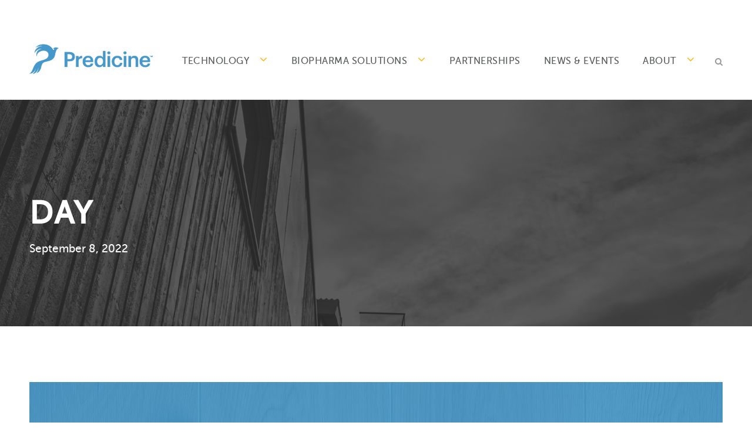

--- FILE ---
content_type: text/html; charset=UTF-8
request_url: https://www.predicine.com/2022/09/08/
body_size: 13606
content:
<!DOCTYPE html>
<html lang="en-US" class="no-js">
<head>
	<meta charset="UTF-8">
	<meta name="viewport" content="width=device-width, initial-scale=1">
	<link rel="profile" href="http://gmpg.org/xfn/11">
	<link rel="pingback" href="https://www.predicine.com/xmlrpc.php">
	<title>September 8, 2022 &#8211; Predicine | Advancing Precision Cancer Therapies</title>
<meta name='robots' content='max-image-preview:large'/>
<link rel='dns-prefetch' href='//cdn.jsdelivr.net'/>
<link rel='dns-prefetch' href='//www.google.com'/>
<link rel='dns-prefetch' href='//fonts.googleapis.com'/>
<link rel='dns-prefetch' href='//pagead2.googlesyndication.com'/>
<link rel="alternate" type="application/rss+xml" title="Predicine | Advancing Precision Cancer Therapies &raquo; Feed" href="https://www.predicine.com/feed/"/>
<link rel="alternate" type="application/rss+xml" title="Predicine | Advancing Precision Cancer Therapies &raquo; Comments Feed" href="https://www.predicine.com/comments/feed/"/>
		<!-- This site uses the Google Analytics by MonsterInsights plugin v9.4.1 - Using Analytics tracking - https://www.monsterinsights.com/ -->
							<script src="//www.googletagmanager.com/gtag/js?id=G-ZNJJ4JRVGQ" data-cfasync="false" data-wpfc-render="false" type="text/javascript" async></script>
			<script data-cfasync="false" data-wpfc-render="false" type="text/javascript">var mi_version='9.4.1';var mi_track_user=true;var mi_no_track_reason='';var MonsterInsightsDefaultLocations={"page_location":"https:\/\/www.predicine.com\/2022\/09\/08\/"};if(typeof MonsterInsightsPrivacyGuardFilter==='function'){var MonsterInsightsLocations=(typeof MonsterInsightsExcludeQuery==='object')?MonsterInsightsPrivacyGuardFilter(MonsterInsightsExcludeQuery):MonsterInsightsPrivacyGuardFilter(MonsterInsightsDefaultLocations);}else{var MonsterInsightsLocations=(typeof MonsterInsightsExcludeQuery==='object')?MonsterInsightsExcludeQuery:MonsterInsightsDefaultLocations;}var disableStrs=['ga-disable-G-ZNJJ4JRVGQ',];function __gtagTrackerIsOptedOut(){for(var index=0;index<disableStrs.length;index++){if(document.cookie.indexOf(disableStrs[index]+'=true')>-1){return true;}}return false;}if(__gtagTrackerIsOptedOut()){for(var index=0;index<disableStrs.length;index++){window[disableStrs[index]]=true;}}function __gtagTrackerOptout(){for(var index=0;index<disableStrs.length;index++){document.cookie=disableStrs[index]+'=true; expires=Thu, 31 Dec 2099 23:59:59 UTC; path=/';window[disableStrs[index]]=true;}}if('undefined'===typeof gaOptout){function gaOptout(){__gtagTrackerOptout();}}window.dataLayer=window.dataLayer||[];window.MonsterInsightsDualTracker={helpers:{},trackers:{},};if(mi_track_user){function __gtagDataLayer(){dataLayer.push(arguments);}function __gtagTracker(type,name,parameters){if(!parameters){parameters={};}if(parameters.send_to){__gtagDataLayer.apply(null,arguments);return;}if(type==='event'){parameters.send_to=monsterinsights_frontend.v4_id;var hookName=name;if(typeof parameters['event_category']!=='undefined'){hookName=parameters['event_category']+':'+name;}if(typeof MonsterInsightsDualTracker.trackers[hookName]!=='undefined'){MonsterInsightsDualTracker.trackers[hookName](parameters);}else{__gtagDataLayer('event',name,parameters);}}else{__gtagDataLayer.apply(null,arguments);}}__gtagTracker('js',new Date());__gtagTracker('set',{'developer_id.dZGIzZG':true,});if(MonsterInsightsLocations.page_location){__gtagTracker('set',MonsterInsightsLocations);}__gtagTracker('config','G-ZNJJ4JRVGQ',{"forceSSL":"true","link_attribution":"true"});window.gtag=__gtagTracker;(function(){var noopfn=function(){return null;};var newtracker=function(){return new Tracker();};var Tracker=function(){return null;};var p=Tracker.prototype;p.get=noopfn;p.set=noopfn;p.send=function(){var args=Array.prototype.slice.call(arguments);args.unshift('send');__gaTracker.apply(null,args);};var __gaTracker=function(){var len=arguments.length;if(len===0){return;}var f=arguments[len-1];if(typeof f!=='object'||f===null||typeof f.hitCallback!=='function'){if('send'===arguments[0]){var hitConverted,hitObject=false,action;if('event'===arguments[1]){if('undefined'!==typeof arguments[3]){hitObject={'eventAction':arguments[3],'eventCategory':arguments[2],'eventLabel':arguments[4],'value':arguments[5]?arguments[5]:1,}}}if('pageview'===arguments[1]){if('undefined'!==typeof arguments[2]){hitObject={'eventAction':'page_view','page_path':arguments[2],}}}if(typeof arguments[2]==='object'){hitObject=arguments[2];}if(typeof arguments[5]==='object'){Object.assign(hitObject,arguments[5]);}if('undefined'!==typeof arguments[1].hitType){hitObject=arguments[1];if('pageview'===hitObject.hitType){hitObject.eventAction='page_view';}}if(hitObject){action='timing'===arguments[1].hitType?'timing_complete':hitObject.eventAction;hitConverted=mapArgs(hitObject);__gtagTracker('event',action,hitConverted);}}return;}function mapArgs(args){var arg,hit={};var gaMap={'eventCategory':'event_category','eventAction':'event_action','eventLabel':'event_label','eventValue':'event_value','nonInteraction':'non_interaction','timingCategory':'event_category','timingVar':'name','timingValue':'value','timingLabel':'event_label','page':'page_path','location':'page_location','title':'page_title','referrer':'page_referrer',};for(arg in args){if(!(!args.hasOwnProperty(arg)||!gaMap.hasOwnProperty(arg))){hit[gaMap[arg]]=args[arg];}else{hit[arg]=args[arg];}}return hit;}try{f.hitCallback();}catch(ex){}};__gaTracker.create=newtracker;__gaTracker.getByName=newtracker;__gaTracker.getAll=function(){return[];};__gaTracker.remove=noopfn;__gaTracker.loaded=true;window['__gaTracker']=__gaTracker;})();}else{console.log("");(function(){function __gtagTracker(){return null;}window['__gtagTracker']=__gtagTracker;window['gtag']=__gtagTracker;})();}</script>
				<!-- / Google Analytics by MonsterInsights -->
		<script type="text/javascript">window._wpemojiSettings={"baseUrl":"https:\/\/s.w.org\/images\/core\/emoji\/14.0.0\/72x72\/","ext":".png","svgUrl":"https:\/\/s.w.org\/images\/core\/emoji\/14.0.0\/svg\/","svgExt":".svg","source":{"concatemoji":"https:\/\/www.predicine.com\/wp-includes\/js\/wp-emoji-release.min.js?ver=34418bd0b36260960a4646b2b65896a9"}};!function(i,n){var o,s,e;function c(e){try{var t={supportTests:e,timestamp:(new Date).valueOf()};sessionStorage.setItem(o,JSON.stringify(t))}catch(e){}}function p(e,t,n){e.clearRect(0,0,e.canvas.width,e.canvas.height),e.fillText(t,0,0);var t=new Uint32Array(e.getImageData(0,0,e.canvas.width,e.canvas.height).data),r=(e.clearRect(0,0,e.canvas.width,e.canvas.height),e.fillText(n,0,0),new Uint32Array(e.getImageData(0,0,e.canvas.width,e.canvas.height).data));return t.every(function(e,t){return e===r[t]})}function u(e,t,n){switch(t){case"flag":return n(e,"\ud83c\udff3\ufe0f\u200d\u26a7\ufe0f","\ud83c\udff3\ufe0f\u200b\u26a7\ufe0f")?!1:!n(e,"\ud83c\uddfa\ud83c\uddf3","\ud83c\uddfa\u200b\ud83c\uddf3")&&!n(e,"\ud83c\udff4\udb40\udc67\udb40\udc62\udb40\udc65\udb40\udc6e\udb40\udc67\udb40\udc7f","\ud83c\udff4\u200b\udb40\udc67\u200b\udb40\udc62\u200b\udb40\udc65\u200b\udb40\udc6e\u200b\udb40\udc67\u200b\udb40\udc7f");case"emoji":return!n(e,"\ud83e\udef1\ud83c\udffb\u200d\ud83e\udef2\ud83c\udfff","\ud83e\udef1\ud83c\udffb\u200b\ud83e\udef2\ud83c\udfff")}return!1}function f(e,t,n){var r="undefined"!=typeof WorkerGlobalScope&&self instanceof WorkerGlobalScope?new OffscreenCanvas(300,150):i.createElement("canvas"),a=r.getContext("2d",{willReadFrequently:!0}),o=(a.textBaseline="top",a.font="600 32px Arial",{});return e.forEach(function(e){o[e]=t(a,e,n)}),o}function t(e){var t=i.createElement("script");t.src=e,t.defer=!0,i.head.appendChild(t)}"undefined"!=typeof Promise&&(o="wpEmojiSettingsSupports",s=["flag","emoji"],n.supports={everything:!0,everythingExceptFlag:!0},e=new Promise(function(e){i.addEventListener("DOMContentLoaded",e,{once:!0})}),new Promise(function(t){var n=function(){try{var e=JSON.parse(sessionStorage.getItem(o));if("object"==typeof e&&"number"==typeof e.timestamp&&(new Date).valueOf()<e.timestamp+604800&&"object"==typeof e.supportTests)return e.supportTests}catch(e){}return null}();if(!n){if("undefined"!=typeof Worker&&"undefined"!=typeof OffscreenCanvas&&"undefined"!=typeof URL&&URL.createObjectURL&&"undefined"!=typeof Blob)try{var e="postMessage("+f.toString()+"("+[JSON.stringify(s),u.toString(),p.toString()].join(",")+"));",r=new Blob([e],{type:"text/javascript"}),a=new Worker(URL.createObjectURL(r),{name:"wpTestEmojiSupports"});return void(a.onmessage=function(e){c(n=e.data),a.terminate(),t(n)})}catch(e){}c(n=f(s,u,p))}t(n)}).then(function(e){for(var t in e)n.supports[t]=e[t],n.supports.everything=n.supports.everything&&n.supports[t],"flag"!==t&&(n.supports.everythingExceptFlag=n.supports.everythingExceptFlag&&n.supports[t]);n.supports.everythingExceptFlag=n.supports.everythingExceptFlag&&!n.supports.flag,n.DOMReady=!1,n.readyCallback=function(){n.DOMReady=!0}}).then(function(){return e}).then(function(){var e;n.supports.everything||(n.readyCallback(),(e=n.source||{}).concatemoji?t(e.concatemoji):e.wpemoji&&e.twemoji&&(t(e.twemoji),t(e.wpemoji)))}))}((window,document),window._wpemojiSettings);</script>
<style type="text/css">img.wp-smiley,img.emoji{display:inline!important;border:none!important;box-shadow:none!important;height:1em!important;width:1em!important;margin:0 .07em!important;vertical-align:-.1em!important;background:none!important;padding:0!important}</style>
	<link rel='stylesheet' id='wp-block-library-css' href='https://www.predicine.com/wp-includes/css/dist/block-library/style.min.css?ver=34418bd0b36260960a4646b2b65896a9' type='text/css' media='all'/>
<link rel='stylesheet' id='wpzoom-social-icons-block-style-css' href='https://www.predicine.com/wp-content/plugins/social-icons-widget-by-wpzoom/block/dist/style-wpzoom-social-icons.css?ver=4.2.18' type='text/css' media='all'/>
<link rel='stylesheet' id='wpblog-post-layouts-block-style-css' href='https://www.predicine.com/wp-content/plugins/wp-blog-post-layouts/includes/assets/css/build.css?ver=1.1.4' type='text/css' media='all'/>
<style id='classic-theme-styles-inline-css' type='text/css'>.wp-block-button__link{color:#fff;background-color:#32373c;border-radius:9999px;box-shadow:none;text-decoration:none;padding:calc(.667em + 2px) calc(1.333em + 2px);font-size:1.125em}.wp-block-file__button{background:#32373c;color:#fff;text-decoration:none}</style>
<style id='global-styles-inline-css' type='text/css'>body{--wp--preset--color--black:#000;--wp--preset--color--cyan-bluish-gray:#abb8c3;--wp--preset--color--white:#fff;--wp--preset--color--pale-pink:#f78da7;--wp--preset--color--vivid-red:#cf2e2e;--wp--preset--color--luminous-vivid-orange:#ff6900;--wp--preset--color--luminous-vivid-amber:#fcb900;--wp--preset--color--light-green-cyan:#7bdcb5;--wp--preset--color--vivid-green-cyan:#00d084;--wp--preset--color--pale-cyan-blue:#8ed1fc;--wp--preset--color--vivid-cyan-blue:#0693e3;--wp--preset--color--vivid-purple:#9b51e0;--wp--preset--gradient--vivid-cyan-blue-to-vivid-purple:linear-gradient(135deg,rgba(6,147,227,1) 0%,#9b51e0 100%);--wp--preset--gradient--light-green-cyan-to-vivid-green-cyan:linear-gradient(135deg,#7adcb4 0%,#00d082 100%);--wp--preset--gradient--luminous-vivid-amber-to-luminous-vivid-orange:linear-gradient(135deg,rgba(252,185,0,1) 0%,rgba(255,105,0,1) 100%);--wp--preset--gradient--luminous-vivid-orange-to-vivid-red:linear-gradient(135deg,rgba(255,105,0,1) 0%,#cf2e2e 100%);--wp--preset--gradient--very-light-gray-to-cyan-bluish-gray:linear-gradient(135deg,#eee 0%,#a9b8c3 100%);--wp--preset--gradient--cool-to-warm-spectrum:linear-gradient(135deg,#4aeadc 0%,#9778d1 20%,#cf2aba 40%,#ee2c82 60%,#fb6962 80%,#fef84c 100%);--wp--preset--gradient--blush-light-purple:linear-gradient(135deg,#ffceec 0%,#9896f0 100%);--wp--preset--gradient--blush-bordeaux:linear-gradient(135deg,#fecda5 0%,#fe2d2d 50%,#6b003e 100%);--wp--preset--gradient--luminous-dusk:linear-gradient(135deg,#ffcb70 0%,#c751c0 50%,#4158d0 100%);--wp--preset--gradient--pale-ocean:linear-gradient(135deg,#fff5cb 0%,#b6e3d4 50%,#33a7b5 100%);--wp--preset--gradient--electric-grass:linear-gradient(135deg,#caf880 0%,#71ce7e 100%);--wp--preset--gradient--midnight:linear-gradient(135deg,#020381 0%,#2874fc 100%);--wp--preset--font-size--small:13px;--wp--preset--font-size--medium:20px;--wp--preset--font-size--large:36px;--wp--preset--font-size--x-large:42px;--wp--preset--spacing--20:.44rem;--wp--preset--spacing--30:.67rem;--wp--preset--spacing--40:1rem;--wp--preset--spacing--50:1.5rem;--wp--preset--spacing--60:2.25rem;--wp--preset--spacing--70:3.38rem;--wp--preset--spacing--80:5.06rem;--wp--preset--shadow--natural:6px 6px 9px rgba(0,0,0,.2);--wp--preset--shadow--deep:12px 12px 50px rgba(0,0,0,.4);--wp--preset--shadow--sharp:6px 6px 0 rgba(0,0,0,.2);--wp--preset--shadow--outlined:6px 6px 0 -3px rgba(255,255,255,1) , 6px 6px rgba(0,0,0,1);--wp--preset--shadow--crisp:6px 6px 0 rgba(0,0,0,1)}:where(.is-layout-flex){gap:.5em}:where(.is-layout-grid){gap:.5em}body .is-layout-flow>.alignleft{float:left;margin-inline-start:0;margin-inline-end:2em}body .is-layout-flow>.alignright{float:right;margin-inline-start:2em;margin-inline-end:0}body .is-layout-flow>.aligncenter{margin-left:auto!important;margin-right:auto!important}body .is-layout-constrained>.alignleft{float:left;margin-inline-start:0;margin-inline-end:2em}body .is-layout-constrained>.alignright{float:right;margin-inline-start:2em;margin-inline-end:0}body .is-layout-constrained>.aligncenter{margin-left:auto!important;margin-right:auto!important}body .is-layout-constrained > :where(:not(.alignleft):not(.alignright):not(.alignfull)){max-width:var(--wp--style--global--content-size);margin-left:auto!important;margin-right:auto!important}body .is-layout-constrained>.alignwide{max-width:var(--wp--style--global--wide-size)}body .is-layout-flex{display:flex}body .is-layout-flex{flex-wrap:wrap;align-items:center}body .is-layout-flex>*{margin:0}body .is-layout-grid{display:grid}body .is-layout-grid>*{margin:0}:where(.wp-block-columns.is-layout-flex){gap:2em}:where(.wp-block-columns.is-layout-grid){gap:2em}:where(.wp-block-post-template.is-layout-flex){gap:1.25em}:where(.wp-block-post-template.is-layout-grid){gap:1.25em}.has-black-color{color:var(--wp--preset--color--black)!important}.has-cyan-bluish-gray-color{color:var(--wp--preset--color--cyan-bluish-gray)!important}.has-white-color{color:var(--wp--preset--color--white)!important}.has-pale-pink-color{color:var(--wp--preset--color--pale-pink)!important}.has-vivid-red-color{color:var(--wp--preset--color--vivid-red)!important}.has-luminous-vivid-orange-color{color:var(--wp--preset--color--luminous-vivid-orange)!important}.has-luminous-vivid-amber-color{color:var(--wp--preset--color--luminous-vivid-amber)!important}.has-light-green-cyan-color{color:var(--wp--preset--color--light-green-cyan)!important}.has-vivid-green-cyan-color{color:var(--wp--preset--color--vivid-green-cyan)!important}.has-pale-cyan-blue-color{color:var(--wp--preset--color--pale-cyan-blue)!important}.has-vivid-cyan-blue-color{color:var(--wp--preset--color--vivid-cyan-blue)!important}.has-vivid-purple-color{color:var(--wp--preset--color--vivid-purple)!important}.has-black-background-color{background-color:var(--wp--preset--color--black)!important}.has-cyan-bluish-gray-background-color{background-color:var(--wp--preset--color--cyan-bluish-gray)!important}.has-white-background-color{background-color:var(--wp--preset--color--white)!important}.has-pale-pink-background-color{background-color:var(--wp--preset--color--pale-pink)!important}.has-vivid-red-background-color{background-color:var(--wp--preset--color--vivid-red)!important}.has-luminous-vivid-orange-background-color{background-color:var(--wp--preset--color--luminous-vivid-orange)!important}.has-luminous-vivid-amber-background-color{background-color:var(--wp--preset--color--luminous-vivid-amber)!important}.has-light-green-cyan-background-color{background-color:var(--wp--preset--color--light-green-cyan)!important}.has-vivid-green-cyan-background-color{background-color:var(--wp--preset--color--vivid-green-cyan)!important}.has-pale-cyan-blue-background-color{background-color:var(--wp--preset--color--pale-cyan-blue)!important}.has-vivid-cyan-blue-background-color{background-color:var(--wp--preset--color--vivid-cyan-blue)!important}.has-vivid-purple-background-color{background-color:var(--wp--preset--color--vivid-purple)!important}.has-black-border-color{border-color:var(--wp--preset--color--black)!important}.has-cyan-bluish-gray-border-color{border-color:var(--wp--preset--color--cyan-bluish-gray)!important}.has-white-border-color{border-color:var(--wp--preset--color--white)!important}.has-pale-pink-border-color{border-color:var(--wp--preset--color--pale-pink)!important}.has-vivid-red-border-color{border-color:var(--wp--preset--color--vivid-red)!important}.has-luminous-vivid-orange-border-color{border-color:var(--wp--preset--color--luminous-vivid-orange)!important}.has-luminous-vivid-amber-border-color{border-color:var(--wp--preset--color--luminous-vivid-amber)!important}.has-light-green-cyan-border-color{border-color:var(--wp--preset--color--light-green-cyan)!important}.has-vivid-green-cyan-border-color{border-color:var(--wp--preset--color--vivid-green-cyan)!important}.has-pale-cyan-blue-border-color{border-color:var(--wp--preset--color--pale-cyan-blue)!important}.has-vivid-cyan-blue-border-color{border-color:var(--wp--preset--color--vivid-cyan-blue)!important}.has-vivid-purple-border-color{border-color:var(--wp--preset--color--vivid-purple)!important}.has-vivid-cyan-blue-to-vivid-purple-gradient-background{background:var(--wp--preset--gradient--vivid-cyan-blue-to-vivid-purple)!important}.has-light-green-cyan-to-vivid-green-cyan-gradient-background{background:var(--wp--preset--gradient--light-green-cyan-to-vivid-green-cyan)!important}.has-luminous-vivid-amber-to-luminous-vivid-orange-gradient-background{background:var(--wp--preset--gradient--luminous-vivid-amber-to-luminous-vivid-orange)!important}.has-luminous-vivid-orange-to-vivid-red-gradient-background{background:var(--wp--preset--gradient--luminous-vivid-orange-to-vivid-red)!important}.has-very-light-gray-to-cyan-bluish-gray-gradient-background{background:var(--wp--preset--gradient--very-light-gray-to-cyan-bluish-gray)!important}.has-cool-to-warm-spectrum-gradient-background{background:var(--wp--preset--gradient--cool-to-warm-spectrum)!important}.has-blush-light-purple-gradient-background{background:var(--wp--preset--gradient--blush-light-purple)!important}.has-blush-bordeaux-gradient-background{background:var(--wp--preset--gradient--blush-bordeaux)!important}.has-luminous-dusk-gradient-background{background:var(--wp--preset--gradient--luminous-dusk)!important}.has-pale-ocean-gradient-background{background:var(--wp--preset--gradient--pale-ocean)!important}.has-electric-grass-gradient-background{background:var(--wp--preset--gradient--electric-grass)!important}.has-midnight-gradient-background{background:var(--wp--preset--gradient--midnight)!important}.has-small-font-size{font-size:var(--wp--preset--font-size--small)!important}.has-medium-font-size{font-size:var(--wp--preset--font-size--medium)!important}.has-large-font-size{font-size:var(--wp--preset--font-size--large)!important}.has-x-large-font-size{font-size:var(--wp--preset--font-size--x-large)!important}.wp-block-navigation a:where(:not(.wp-element-button)){color:inherit}:where(.wp-block-post-template.is-layout-flex){gap:1.25em}:where(.wp-block-post-template.is-layout-grid){gap:1.25em}:where(.wp-block-columns.is-layout-flex){gap:2em}:where(.wp-block-columns.is-layout-grid){gap:2em}.wp-block-pullquote{font-size:1.5em;line-height:1.6}</style>
<link rel='stylesheet' id='contact-form-7-css' href='https://www.predicine.com/wp-content/plugins/contact-form-7/includes/css/styles.css?ver=5.5.6.1' type='text/css' media='all'/>
<link rel='stylesheet' id='gdlr-core-plugin-css' href='https://www.predicine.com/wp-content/plugins/goodlayers-core/plugins/combine/style.css?ver=34418bd0b36260960a4646b2b65896a9' type='text/css' media='all'/>
<link rel='stylesheet' id='gdlr-core-page-builder-css' href='https://www.predicine.com/wp-content/plugins/goodlayers-core/include/css/page-builder.css?ver=34418bd0b36260960a4646b2b65896a9' type='text/css' media='all'/>
<link rel='stylesheet' id='rs-plugin-settings-css' href='https://www.predicine.com/wp-content/plugins/revslider/public/assets/css/settings.css?ver=5.4.8' type='text/css' media='all'/>
<style id='rs-plugin-settings-inline-css' type='text/css'>#rs-demo-id{}</style>
<link rel='stylesheet' id='wpblog-post-layouts-google-fonts-css' href='https://fonts.googleapis.com/css?family=Roboto%3A400%2C100%2C300%2C400%2C500%2C700%2C900%7CYanone+Kaffeesatz%3A200%2C300%2C400%2C500%2C600%2C700%7COpen+Sans%3A300%2C400%2C600%2C700%2C800%7CRoboto+Slab%3A100%2C200%2C300%2C400%2C500%2C600%2C700%2C800%2C900%7CPoppins%3A100%2C200%2C300%2C400%2C500%2C600%2C700%2C800%2C900&#038;ver=1.1.4#038;subset=latin%2Clatin-ext' type='text/css' media='all'/>
<link rel='stylesheet' id='fontawesome-css' href='https://www.predicine.com/wp-content/plugins/wp-blog-post-layouts/includes/assets/fontawesome/css/all.min.css?ver=5.12.1' type='text/css' media='all'/>
<style id='akismet-widget-style-inline-css' type='text/css'>.a-stats{--akismet-color-mid-green:#357b49;--akismet-color-white:#fff;--akismet-color-light-grey:#f6f7f7;max-width:350px;width:auto}.a-stats *{all:unset;box-sizing:border-box}.a-stats strong{font-weight:600}.a-stats a.a-stats__link,.a-stats a.a-stats__link:visited,.a-stats a.a-stats__link:active{background:var(--akismet-color-mid-green);border:none;box-shadow:none;border-radius:8px;color:var(--akismet-color-white);cursor:pointer;display:block;font-family:-apple-system,BlinkMacSystemFont,'Segoe UI','Roboto','Oxygen-Sans','Ubuntu','Cantarell','Helvetica Neue',sans-serif;font-weight:500;padding:12px;text-align:center;text-decoration:none;transition:all .2s ease}.widget .a-stats a.a-stats__link:focus{background:var(--akismet-color-mid-green);color:var(--akismet-color-white);text-decoration:none}.a-stats a.a-stats__link:hover{filter:brightness(110%);box-shadow:0 4px 12px rgba(0,0,0,.06) , 0 0 2px rgba(0,0,0,.16)}.a-stats .count{color:var(--akismet-color-white);display:block;font-size:1.5em;line-height:1.4;padding:0 13px;white-space:nowrap}</style>
<link rel='stylesheet' id='wpzoom-social-icons-socicon-css' href='https://www.predicine.com/wp-content/plugins/social-icons-widget-by-wpzoom/assets/css/wpzoom-socicon.css?ver=1713971734' type='text/css' media='all'/>
<link rel='stylesheet' id='wpzoom-social-icons-genericons-css' href='https://www.predicine.com/wp-content/plugins/social-icons-widget-by-wpzoom/assets/css/genericons.css?ver=1713971734' type='text/css' media='all'/>
<link rel='stylesheet' id='wpzoom-social-icons-academicons-css' href='https://www.predicine.com/wp-content/plugins/social-icons-widget-by-wpzoom/assets/css/academicons.min.css?ver=1713971734' type='text/css' media='all'/>
<link rel='stylesheet' id='wpzoom-social-icons-font-awesome-3-css' href='https://www.predicine.com/wp-content/plugins/social-icons-widget-by-wpzoom/assets/css/font-awesome-3.min.css?ver=1713971734' type='text/css' media='all'/>
<link rel='stylesheet' id='dashicons-css' href='https://www.predicine.com/wp-includes/css/dashicons.min.css?ver=34418bd0b36260960a4646b2b65896a9' type='text/css' media='all'/>
<link rel='stylesheet' id='wpzoom-social-icons-styles-css' href='https://www.predicine.com/wp-content/plugins/social-icons-widget-by-wpzoom/assets/css/wpzoom-social-icons-styles.css?ver=1713971734' type='text/css' media='all'/>
<link rel='stylesheet' id='tablepress-default-css' href='https://www.predicine.com/wp-content/tablepress-combined.min.css?ver=181' type='text/css' media='all'/>
<link rel='stylesheet' id='tablepress-responsive-tables-css' href='https://www.predicine.com/wp-content/plugins/tablepress-responsive-tables/css/tablepress-responsive.min.css?ver=1.8' type='text/css' media='all'/>
<link rel='stylesheet' id='infinite-style-core-css' href='https://www.predicine.com/wp-content/themes/infinite/css/style-core.css?ver=34418bd0b36260960a4646b2b65896a9' type='text/css' media='all'/>
<link rel='stylesheet' id='infinite-custom-style-css' href='https://www.predicine.com/wp-content/uploads/gdlr-style-custom.css?1706830253&#038;ver=34418bd0b36260960a4646b2b65896a9' type='text/css' media='all'/>
<link rel='stylesheet' id='apexnb-font-awesome-css' href='https://www.predicine.com/wp-content/plugins/apex-notification-bar-lite/css/font-awesome/font-awesome.css?ver=34418bd0b36260960a4646b2b65896a9' type='text/css' media='all'/>
<link rel='stylesheet' id='apexnb-frontend-style-css' href='https://www.predicine.com/wp-content/plugins/apex-notification-bar-lite/css/frontend/frontend.css?ver=34418bd0b36260960a4646b2b65896a9' type='text/css' media='all'/>
<link rel='stylesheet' id='apexnb-responsive-stylesheet-css' href='https://www.predicine.com/wp-content/plugins/apex-notification-bar-lite/css/frontend/responsive.css?ver=34418bd0b36260960a4646b2b65896a9' type='text/css' media='all'/>
<link rel='stylesheet' id='apexnb-frontend-bxslider-style-css' href='https://www.predicine.com/wp-content/plugins/apex-notification-bar-lite/css/frontend/jquery.bxslider.css?ver=34418bd0b36260960a4646b2b65896a9' type='text/css' media='all'/>
<link rel='stylesheet' id='apexnb-lightbox-style-css' href='https://www.predicine.com/wp-content/plugins/apex-notification-bar-lite/css/frontend/prettyPhoto.css?ver=2.0.6' type='text/css' media='all'/>
<link rel='stylesheet' id='apexnb-frontend-scroller-style-css' href='https://www.predicine.com/wp-content/plugins/apex-notification-bar-lite/css/frontend/scroll-style.css?ver=34418bd0b36260960a4646b2b65896a9' type='text/css' media='all'/>
<link rel='preload' as='font' id='wpzoom-social-icons-font-academicons-woff2-css' href='https://www.predicine.com/wp-content/plugins/social-icons-widget-by-wpzoom/assets/font/academicons.woff2?v=1.9.2' type='font/woff2' crossorigin />
<link rel='preload' as='font' id='wpzoom-social-icons-font-fontawesome-3-woff2-css' href='https://www.predicine.com/wp-content/plugins/social-icons-widget-by-wpzoom/assets/font/fontawesome-webfont.woff2?v=4.7.0' type='font/woff2' crossorigin />
<link rel='preload' as='font' id='wpzoom-social-icons-font-genericons-woff-css' href='https://www.predicine.com/wp-content/plugins/social-icons-widget-by-wpzoom/assets/font/Genericons.woff' type='font/woff' crossorigin />
<link rel='preload' as='font' id='wpzoom-social-icons-font-socicon-woff2-css' href='https://www.predicine.com/wp-content/plugins/social-icons-widget-by-wpzoom/assets/font/socicon.woff2?v=4.2.18' type='font/woff2' crossorigin />
<script type='text/javascript' src='https://www.predicine.com/wp-content/plugins/google-analytics-for-wordpress/assets/js/frontend-gtag.min.js?ver=9.4.1' id='monsterinsights-frontend-script-js' async data-wp-strategy='async'></script>
<script data-cfasync="false" data-wpfc-render="false" type="text/javascript" id='monsterinsights-frontend-script-js-extra'>//<![CDATA[
var monsterinsights_frontend={"js_events_tracking":"true","download_extensions":"doc,pdf,ppt,zip,xls,docx,pptx,xlsx","inbound_paths":"[{\"path\":\"\\\/go\\\/\",\"label\":\"affiliate\"},{\"path\":\"\\\/recommend\\\/\",\"label\":\"affiliate\"}]","home_url":"https:\/\/www.predicine.com","hash_tracking":"false","v4_id":"G-ZNJJ4JRVGQ"};
//]]></script>
<script type='text/javascript' src='https://www.predicine.com/wp-includes/js/jquery/jquery.min.js?ver=3.7.0' id='jquery-core-js'></script>
<script type='text/javascript' src='https://www.predicine.com/wp-includes/js/jquery/jquery-migrate.min.js?ver=3.4.1' id='jquery-migrate-js'></script>
<script type='text/javascript' src='https://www.predicine.com/wp-content/plugins/revslider/public/assets/js/jquery.themepunch.tools.min.js?ver=5.4.8' id='tp-tools-js'></script>
<script type='text/javascript' src='https://www.predicine.com/wp-content/plugins/revslider/public/assets/js/jquery.themepunch.revolution.min.js?ver=5.4.8' id='revmin-js'></script>
<!--[if lt IE 9]>
<script type='text/javascript' src='https://www.predicine.com/wp-content/themes/infinite/js/html5.js?ver=34418bd0b36260960a4646b2b65896a9' id='html5js-js'></script>
<![endif]-->
<script type='text/javascript' src='https://www.predicine.com/wp-content/plugins/apex-notification-bar-lite/js/frontend/jquery.bxSlider.js?ver=4.1.2' id='apexnb-frontend-bxslider-js-js'></script>
<script type='text/javascript' src='https://www.predicine.com/wp-content/plugins/apex-notification-bar-lite/js/frontend/jquery.prettyPhoto.js?ver=2.0.6' id='apexnb-lightbox-script-js'></script>
<script type='text/javascript' src='https://www.predicine.com/wp-content/plugins/apex-notification-bar-lite/js/frontend/jquery.scroller.js?ver=2' id='apexnb-frontend-scroller-js-js'></script>
<script type='text/javascript' src='https://www.predicine.com/wp-content/plugins/apex-notification-bar-lite/js/frontend/jquery.actual.js?ver=2.0.6' id='apexnb-actual_scripts-js'></script>
<script type='text/javascript' id='apexnb-frontend-js-js-extra'>//<![CDATA[
var apexnblite_script_variable={"success_note":"Thank you for subscribing us.","but_email_error_msg":"Please enter a valid email address.","already_subs":"You have already subscribed.","sending_fail":"Confirmation sending fail.","check_to_conform":"Please check your mail to confirm.","ajax_url":"https:\/\/www.predicine.com\/wp-admin\/admin-ajax.php","ajax_nonce":"278adaf04b"};
//]]></script>
<script type='text/javascript' src='https://www.predicine.com/wp-content/plugins/apex-notification-bar-lite/js/frontend/frontend.js?ver=2.0.6' id='apexnb-frontend-js-js'></script>
<link rel="https://api.w.org/" href="https://www.predicine.com/wp-json/"/><link rel="EditURI" type="application/rsd+xml" title="RSD" href="https://www.predicine.com/xmlrpc.php?rsd"/>

<meta name="generator" content="Site Kit by Google 1.113.0"/><link rel="apple-touch-icon" sizes="180x180" href="/wp-content/uploads/fbrfg/apple-touch-icon.png">
<link rel="icon" type="image/png" sizes="32x32" href="/wp-content/uploads/fbrfg/favicon-32x32.png">
<link rel="icon" type="image/png" sizes="16x16" href="/wp-content/uploads/fbrfg/favicon-16x16.png">
<link rel="manifest" href="/wp-content/uploads/fbrfg/site.webmanifest">
<link rel="mask-icon" href="/wp-content/uploads/fbrfg/safari-pinned-tab.svg" color="#5bbad5">
<link rel="shortcut icon" href="/wp-content/uploads/fbrfg/favicon.ico">
<meta name="msapplication-TileColor" content="#da532c">
<meta name="msapplication-config" content="/wp-content/uploads/fbrfg/browserconfig.xml">
<meta name="theme-color" content="#ffffff">
<!-- Google AdSense snippet added by Site Kit -->
<meta name="google-adsense-platform-account" content="ca-host-pub-2644536267352236">
<meta name="google-adsense-platform-domain" content="sitekit.withgoogle.com">
<!-- End Google AdSense snippet added by Site Kit -->
<meta name="generator" content="Elementor 3.17.3; features: e_dom_optimization, e_optimized_assets_loading, additional_custom_breakpoints; settings: css_print_method-external, google_font-enabled, font_display-swap">
<style type="text/css">.recentcomments a{display:inline!important;padding:0!important;margin:0!important}</style>
<!-- Google AdSense snippet added by Site Kit -->
<script async="async" src="https://pagead2.googlesyndication.com/pagead/js/adsbygoogle.js?client=ca-pub-6455755398106784&amp;host=ca-host-pub-2644536267352236" crossorigin="anonymous" type="text/javascript"></script>

<!-- End Google AdSense snippet added by Site Kit -->
<meta name="generator" content="Powered by Slider Revolution 5.4.8 - responsive, Mobile-Friendly Slider Plugin for WordPress with comfortable drag and drop interface."/>
<script type="text/javascript">function setREVStartSize(e){try{e.c=jQuery(e.c);var i=jQuery(window).width(),t=9999,r=0,n=0,l=0,f=0,s=0,h=0;if(e.responsiveLevels&&(jQuery.each(e.responsiveLevels,function(e,f){f>i&&(t=r=f,l=e),i>f&&f>r&&(r=f,n=e)}),t>r&&(l=n)),f=e.gridheight[l]||e.gridheight[0]||e.gridheight,s=e.gridwidth[l]||e.gridwidth[0]||e.gridwidth,h=i/s,h=h>1?1:h,f=Math.round(h*f),"fullscreen"==e.sliderLayout){var u=(e.c.width(),jQuery(window).height());if(void 0!=e.fullScreenOffsetContainer){var c=e.fullScreenOffsetContainer.split(",");if(c)jQuery.each(c,function(e,i){u=jQuery(i).length>0?u-jQuery(i).outerHeight(!0):u}),e.fullScreenOffset.split("%").length>1&&void 0!=e.fullScreenOffset&&e.fullScreenOffset.length>0?u-=jQuery(window).height()*parseInt(e.fullScreenOffset,0)/100:void 0!=e.fullScreenOffset&&e.fullScreenOffset.length>0&&(u-=parseInt(e.fullScreenOffset,0))}f=u}else void 0!=e.minHeight&&f<e.minHeight&&(f=e.minHeight);e.c.closest(".rev_slider_wrapper").css({height:f})}catch(d){console.log("Failure at Presize of Slider:"+d)}};</script>
</head>

<body class="archive date gdlr-core-body infinite-body infinite-body-front infinite-full  infinite-with-sticky-navigation  infinite-blockquote-style-1 gdlr-core-link-to-lightbox elementor-default elementor-kit-6061" data-home-url="https://www.predicine.com/">
	<div class="infinite-mobile-header-wrap"><div class="infinite-mobile-header infinite-header-background infinite-style-slide infinite-sticky-mobile-navigation " id="infinite-mobile-header"><div class="infinite-mobile-header-container infinite-container clearfix"><div class="infinite-logo  infinite-item-pdlr"><div class="infinite-logo-inner"><a class="" href="https://www.predicine.com/"><img src="https://www.predicine.com/wp-content/uploads/2022/02/Predicine_Logo_RGB-4.png" alt="" width="352" height="80" title="Predicine_Logo_RGB (4)"/></a></div></div><div class="infinite-mobile-menu-right"><div class="infinite-main-menu-search" id="infinite-mobile-top-search"><i class="fa fa-search"></i></div><div class="infinite-top-search-wrap">
	<div class="infinite-top-search-close"></div>

	<div class="infinite-top-search-row">
		<div class="infinite-top-search-cell">
			<form role="search" method="get" class="search-form" action="https://www.predicine.com/">
	<input type="text" class="search-field infinite-title-font" placeholder="Search..." value="" name="s">
	<div class="infinite-top-search-submit"><i class="fa fa-search"></i></div>
	<input type="submit" class="search-submit" value="Search">
	<div class="infinite-top-search-close"><i class="icon_close"></i></div>
</form>
		</div>
	</div>

</div>
<div class="infinite-mobile-menu"><a class="infinite-mm-menu-button infinite-mobile-menu-button infinite-mobile-button-hamburger-with-border" href="#infinite-mobile-menu"><i class="fa fa-bars"></i></a><div class="infinite-mm-menu-wrap infinite-navigation-font" id="infinite-mobile-menu" data-slide="right"><ul id="menu-main-nav" class="m-menu"><li class="menu-item menu-item-type-post_type menu-item-object-page menu-item-has-children menu-item-208"><a href="https://www.predicine.com/technology-overview/">TECHNOLOGY</a>
<ul class="sub-menu">
	<li class="menu-item menu-item-type-post_type menu-item-object-page menu-item-214"><a href="https://www.predicine.com/technology-overview/">Overview</a></li>
	<li class="menu-item menu-item-type-post_type menu-item-object-page menu-item-213"><a href="https://www.predicine.com/publications/">Publications</a></li>
	<li class="menu-item menu-item-type-post_type menu-item-object-page menu-item-2797"><a href="https://www.predicine.com/webinars/">Webinars</a></li>
</ul>
</li>
<li class="menu-item menu-item-type-post_type menu-item-object-page menu-item-has-children menu-item-209"><a href="https://www.predicine.com/solutions-overview/">BIOPHARMA SOLUTIONS</a>
<ul class="sub-menu">
	<li class="menu-item menu-item-type-post_type menu-item-object-page menu-item-1365"><a href="https://www.predicine.com/solutions-overview/">Clinical Trials</a></li>
	<li class="menu-item menu-item-type-custom menu-item-object-custom menu-item-1381"><a href="/solutions-overview/#onepanel">Molecular Profiling</a></li>
	<li class="menu-item menu-item-type-post_type menu-item-object-page menu-item-255"><a href="https://www.predicine.com/solutions-overview/atlas/">PredicineATLAS™</a></li>
	<li class="menu-item menu-item-type-post_type menu-item-object-page menu-item-253"><a href="https://www.predicine.com/solutions-overview/care/">PredicineCARE™</a></li>
	<li class="menu-item menu-item-type-post_type menu-item-object-page menu-item-252"><a href="https://www.predicine.com/solutions-overview/fusion/">PredicineRNA™</a></li>
	<li class="menu-item menu-item-type-post_type menu-item-object-page menu-item-2050"><a href="https://www.predicine.com/solutions-overview/predicineheme/">PredicineHEME™</a></li>
	<li class="menu-item menu-item-type-post_type menu-item-object-page menu-item-3092"><a href="https://www.predicine.com/solutions-overview/predicinebeacon/">PredicineBEACON™</a></li>
	<li class="menu-item menu-item-type-post_type menu-item-object-page menu-item-2356"><a href="https://www.predicine.com/solutions-overview/predicinewes/">PredicineWES+™</a></li>
</ul>
</li>
<li class="menu-item menu-item-type-post_type menu-item-object-page menu-item-210"><a href="https://www.predicine.com/partnerships-overview/">PARTNERSHIPS</a></li>
<li class="menu-item menu-item-type-custom menu-item-object-custom menu-item-1718"><a href="#news">News &#038; Events</a></li>
<li class="menu-item menu-item-type-post_type menu-item-object-page menu-item-has-children menu-item-550"><a href="https://www.predicine.com/about/">ABOUT</a>
<ul class="sub-menu">
	<li class="menu-item menu-item-type-custom menu-item-object-custom menu-item-3807"><a href="https://www.predicine.com/about/#leadership">Leadership</a></li>
	<li class="menu-item menu-item-type-custom menu-item-object-custom menu-item-3973"><a href="https://workforcenow.adp.com/mascsr/default/mdf/recruitment/recruitment.html?cid=f586f3d6-57cc-4001-a64e-ed5eaf6ee39c&#038;ccId=19000101_000001&#038;lang=en_US">Careers</a></li>
	<li class="menu-item menu-item-type-custom menu-item-object-custom menu-item-1717"><a href="/about/#careers">Perks</a></li>
	<li class="menu-item menu-item-type-custom menu-item-object-custom menu-item-1719"><a href="/about/#lab">Laboratory</a></li>
	<li class="menu-item menu-item-type-custom menu-item-object-custom menu-item-1721"><a href="/about/#contact">Contact</a></li>
	<li class="menu-item menu-item-type-custom menu-item-object-custom menu-item-3859"><a href="https://predicine.com/quality-policy/">Quality Policy</a></li>
</ul>
</li>
</ul></div></div></div></div></div></div><div class="infinite-body-outer-wrapper ">
		<div class="infinite-body-wrapper clearfix  infinite-with-frame">
		
<header class="infinite-header-wrap infinite-header-style-plain  infinite-style-menu-right infinite-sticky-navigation infinite-style-fixed" data-navigation-offset="75px">
	<div class="infinite-header-background"></div>
	<div class="infinite-header-container  infinite-container">
			
		<div class="infinite-header-container-inner clearfix">
			<div class="infinite-logo  infinite-item-pdlr"><div class="infinite-logo-inner"><a class="" href="https://www.predicine.com/"><img src="https://www.predicine.com/wp-content/uploads/2022/02/Predicine_Logo_RGB-4.png" alt="" width="352" height="80" title="Predicine_Logo_RGB (4)"/></a></div></div>			<div class="infinite-navigation infinite-item-pdlr clearfix infinite-navigation-submenu-indicator ">
			<div class="infinite-main-menu" id="infinite-main-menu"><ul id="menu-main-nav-1" class="sf-menu"><li class="menu-item menu-item-type-post_type menu-item-object-page menu-item-has-children menu-item-208 infinite-normal-menu"><a href="https://www.predicine.com/technology-overview/" class="sf-with-ul-pre">TECHNOLOGY</a>
<ul class="sub-menu">
	<li class="menu-item menu-item-type-post_type menu-item-object-page menu-item-214" data-size="60"><a href="https://www.predicine.com/technology-overview/">Overview</a></li>
	<li class="menu-item menu-item-type-post_type menu-item-object-page menu-item-213" data-size="60"><a href="https://www.predicine.com/publications/">Publications</a></li>
	<li class="menu-item menu-item-type-post_type menu-item-object-page menu-item-2797" data-size="60"><a href="https://www.predicine.com/webinars/">Webinars</a></li>
</ul>
</li>
<li class="menu-item menu-item-type-post_type menu-item-object-page menu-item-has-children menu-item-209 infinite-normal-menu"><a href="https://www.predicine.com/solutions-overview/" class="sf-with-ul-pre">BIOPHARMA SOLUTIONS</a>
<ul class="sub-menu">
	<li class="menu-item menu-item-type-post_type menu-item-object-page menu-item-1365" data-size="60"><a href="https://www.predicine.com/solutions-overview/">Clinical Trials</a></li>
	<li class="menu-item menu-item-type-custom menu-item-object-custom menu-item-1381" data-size="60"><a href="/solutions-overview/#onepanel">Molecular Profiling</a></li>
	<li class="menu-item menu-item-type-post_type menu-item-object-page menu-item-255" data-size="60"><a href="https://www.predicine.com/solutions-overview/atlas/">PredicineATLAS™</a></li>
	<li class="menu-item menu-item-type-post_type menu-item-object-page menu-item-253" data-size="60"><a href="https://www.predicine.com/solutions-overview/care/">PredicineCARE™</a></li>
	<li class="menu-item menu-item-type-post_type menu-item-object-page menu-item-252" data-size="60"><a href="https://www.predicine.com/solutions-overview/fusion/">PredicineRNA™</a></li>
	<li class="menu-item menu-item-type-post_type menu-item-object-page menu-item-2050" data-size="60"><a href="https://www.predicine.com/solutions-overview/predicineheme/">PredicineHEME™</a></li>
	<li class="menu-item menu-item-type-post_type menu-item-object-page menu-item-3092" data-size="60"><a href="https://www.predicine.com/solutions-overview/predicinebeacon/">PredicineBEACON™</a></li>
	<li class="menu-item menu-item-type-post_type menu-item-object-page menu-item-2356" data-size="60"><a href="https://www.predicine.com/solutions-overview/predicinewes/">PredicineWES+™</a></li>
</ul>
</li>
<li class="menu-item menu-item-type-post_type menu-item-object-page menu-item-210 infinite-normal-menu"><a href="https://www.predicine.com/partnerships-overview/">PARTNERSHIPS</a></li>
<li class="menu-item menu-item-type-custom menu-item-object-custom menu-item-1718 infinite-normal-menu"><a href="#news">News &#038; Events</a></li>
<li class="menu-item menu-item-type-post_type menu-item-object-page menu-item-has-children menu-item-550 infinite-normal-menu"><a href="https://www.predicine.com/about/" class="sf-with-ul-pre">ABOUT</a>
<ul class="sub-menu">
	<li class="menu-item menu-item-type-custom menu-item-object-custom menu-item-3807" data-size="60"><a href="https://www.predicine.com/about/#leadership">Leadership</a></li>
	<li class="menu-item menu-item-type-custom menu-item-object-custom menu-item-3973" data-size="60"><a href="https://workforcenow.adp.com/mascsr/default/mdf/recruitment/recruitment.html?cid=f586f3d6-57cc-4001-a64e-ed5eaf6ee39c&#038;ccId=19000101_000001&#038;lang=en_US">Careers</a></li>
	<li class="menu-item menu-item-type-custom menu-item-object-custom menu-item-1717" data-size="60"><a href="/about/#careers">Perks</a></li>
	<li class="menu-item menu-item-type-custom menu-item-object-custom menu-item-1719" data-size="60"><a href="/about/#lab">Laboratory</a></li>
	<li class="menu-item menu-item-type-custom menu-item-object-custom menu-item-1721" data-size="60"><a href="/about/#contact">Contact</a></li>
	<li class="menu-item menu-item-type-custom menu-item-object-custom menu-item-3859" data-size="60"><a href="https://predicine.com/quality-policy/">Quality Policy</a></li>
</ul>
</li>
</ul><div class="infinite-navigation-slide-bar" id="infinite-navigation-slide-bar"></div></div><div class="infinite-main-menu-right-wrap clearfix "><div class="infinite-main-menu-search" id="infinite-top-search"><i class="fa fa-search"></i></div><div class="infinite-top-search-wrap">
	<div class="infinite-top-search-close"></div>

	<div class="infinite-top-search-row">
		<div class="infinite-top-search-cell">
			<form role="search" method="get" class="search-form" action="https://www.predicine.com/">
	<input type="text" class="search-field infinite-title-font" placeholder="Search..." value="" name="s">
	<div class="infinite-top-search-submit"><i class="fa fa-search"></i></div>
	<input type="submit" class="search-submit" value="Search">
	<div class="infinite-top-search-close"><i class="icon_close"></i></div>
</form>
		</div>
	</div>

</div>
</div>			</div><!-- infinite-navigation -->

		</div><!-- infinite-header-inner -->
	</div><!-- infinite-header-container -->
</header><!-- header --><div class="infinite-page-title-wrap  infinite-style-medium infinite-left-align"><div class="infinite-header-transparent-substitute"></div><div class="infinite-page-title-overlay"></div><div class="infinite-page-title-container infinite-container"><div class="infinite-page-title-content infinite-item-pdlr"><h3 class="infinite-page-title">Day</h3><div class="infinite-page-caption">September 8, 2022</div></div></div></div>	<div class="infinite-page-wrapper" id="infinite-page-wrapper"><div class="infinite-content-container infinite-container"><div class=" infinite-sidebar-wrap clearfix infinite-line-height-0 infinite-sidebar-style-none"><div class=" infinite-sidebar-center infinite-column-60 infinite-line-height"><div class="infinite-content-area"><div class="gdlr-core-blog-item gdlr-core-item-pdb clearfix  gdlr-core-style-blog-full-with-frame"><div class="gdlr-core-blog-item-holder gdlr-core-js-2 clearfix" data-layout="fitrows"><div class="gdlr-core-item-list gdlr-core-blog-full gdlr-core-style-2  gdlr-core-item-mglr gdlr-core-style-left"><div class="gdlr-core-blog-thumbnail gdlr-core-media-image  gdlr-core-opacity-on-hover gdlr-core-zoom-on-hover"><a href="https://www.predicine.com/2022/09/08/predicine-to-present-new-data-at-esmo-2022-demonstrating-the-utility-of-its-portfolio-of-liquid-biopsy-tests-for-cancer-patients/"><img src="https://www.predicine.com/wp-content/uploads/2017/02/in_the_news.png" alt="" width="3360" height="2240" title="in_the_news"/></a><span class="gdlr-core-blog-thumbnail-content"><span class="gdlr-core-blog-info gdlr-core-blog-info-font gdlr-core-skin-caption gdlr-core-blog-info-category"><span class="gdlr-core-head"><i class="icon_folder-alt"></i></span><a href="https://www.predicine.com/category/news/" rel="tag">In the news</a><span class="gdlr-core-sep">,</span> <a href="https://www.predicine.com/category/press-release/" rel="tag">Press Release</a></span></span></div><div class="gdlr-core-blog-full-frame gdlr-core-skin-e-background"><div class="gdlr-core-blog-full-head clearfix"><div class="gdlr-core-blog-info-wrapper gdlr-core-skin-divider"><span class="gdlr-core-blog-info gdlr-core-blog-info-font gdlr-core-skin-caption gdlr-core-blog-info-date"><span class="gdlr-core-blog-info-sep">•</span><span class="gdlr-core-head"><i class="icon_clock_alt"></i></span><a href="https://www.predicine.com/2022/09/08/">September 8, 2022</a></span></div><h3 class="gdlr-core-blog-title gdlr-core-skin-title"><a href="https://www.predicine.com/2022/09/08/predicine-to-present-new-data-at-esmo-2022-demonstrating-the-utility-of-its-portfolio-of-liquid-biopsy-tests-for-cancer-patients/">Predicine to Present New Data at ESMO 2022 Demonstrating the Utility of its Portfolio of Liquid Biopsy Tests for Cancer Patients</a></h3></div><div class="gdlr-core-blog-content">SILICON VALLEY, Calif., Sept. 08, 2022 (GLOBE NEWSWIRE) &#8212; Predicine, Inc., a global molecular insights company, announced today that it will present four posters at the ESMO conference being held September 9-13, 2022, in Paris, France. Predicine’s liquid biopsy portfolio includes high performing assays that provide translational insights to aid in potential cancer therapeutic strategies....<div class="clear"></div></div></div></div></div></div></div></div></div></div></div><footer><div class="infinite-footer-wrapper  infinite-with-column-divider"><div class="infinite-footer-container infinite-container clearfix"><div class="infinite-footer-column infinite-item-pdlr infinite-column-60"><div id="media_image-2" class="widget widget_media_image infinite-widget"><a href="#"><img width="300" height="73" src="https://www.predicine.com/wp-content/uploads/2019/10/predicine-logo-white-300x73.png" class="image wp-image-22  attachment-medium size-medium" alt="" decoding="async" style="max-width: 100%; height: auto;" loading="lazy" srcset="https://www.predicine.com/wp-content/uploads/2019/10/predicine-logo-white-300x73.png 300w, https://www.predicine.com/wp-content/uploads/2019/10/predicine-logo-white.png 368w" sizes="(max-width: 300px) 100vw, 300px"/></a></div><div id="text-2" class="widget widget_text infinite-widget">			<div class="textwidget"><div class="foot-span"></div>
</div>
		</div><div id="nav_menu-2" class="widget widget_nav_menu infinite-widget"><div class="menu-footer-container"><ul id="menu-footer" class="menu"><li class="menu-item menu-item-type-post_type menu-item-object-page menu-item-has-children menu-item-1354"><a href="https://www.predicine.com/technology-overview/">TECHNOLOGY</a>
<ul class="sub-menu">
	<li class="menu-item menu-item-type-post_type menu-item-object-page menu-item-1351"><a href="https://www.predicine.com/publications/">Publications</a></li>
	<li class="menu-item menu-item-type-post_type menu-item-object-page menu-item-2796"><a href="https://www.predicine.com/webinars/">Webinars</a></li>
</ul>
</li>
<li class="menu-item menu-item-type-post_type menu-item-object-page menu-item-has-children menu-item-1353"><a href="https://www.predicine.com/solutions-overview/">BIOPHARMA SOLUTIONS</a>
<ul class="sub-menu">
	<li class="menu-item menu-item-type-post_type menu-item-object-page menu-item-1367"><a href="https://www.predicine.com/solutions-overview/">Clinical Trials</a></li>
	<li class="menu-item menu-item-type-custom menu-item-object-custom menu-item-1384"><a href="/solutions-overview/#onepanel">Molecular profiling</a></li>
	<li class="menu-item menu-item-type-post_type menu-item-object-page menu-item-1359"><a href="https://www.predicine.com/solutions-overview/atlas/">PredicineATLAS™</a></li>
	<li class="menu-item menu-item-type-post_type menu-item-object-page menu-item-1358"><a href="https://www.predicine.com/solutions-overview/care/">PredicineCARE™</a></li>
	<li class="menu-item menu-item-type-post_type menu-item-object-page menu-item-1357"><a href="https://www.predicine.com/solutions-overview/fusion/">PredicineRNA™</a></li>
	<li class="menu-item menu-item-type-post_type menu-item-object-page menu-item-2051"><a href="https://www.predicine.com/solutions-overview/predicineheme/">PredicineHEME™</a></li>
	<li class="menu-item menu-item-type-post_type menu-item-object-page menu-item-2361"><a href="https://www.predicine.com/solutions-overview/predicinewes/">PredicineWES+™</a></li>
</ul>
</li>
<li class="menu-item menu-item-type-post_type menu-item-object-page menu-item-has-children menu-item-1352"><a href="https://www.predicine.com/partnerships-overview/">PARTNERSHIPS</a>
<ul class="sub-menu">
	<li class="menu-item menu-item-type-custom menu-item-object-custom menu-item-1374"><a href="/partnerships-overview/#pharma">Biopharma Partnerships</a></li>
	<li class="menu-item menu-item-type-custom menu-item-object-custom menu-item-1375"><a href="/partnerships-overview/#global">Strategic collaborators</a></li>
	<li class="menu-item menu-item-type-post_type menu-item-object-page menu-item-1349"><a href="https://www.predicine.com/faqs/">FAQs</a></li>
</ul>
</li>
<li class="menu-item menu-item-type-post_type menu-item-object-page menu-item-has-children menu-item-1350"><a href="https://www.predicine.com/about/">ABOUT</a>
<ul class="sub-menu">
	<li class="menu-item menu-item-type-custom menu-item-object-custom menu-item-1371"><a href="/about/#leadership">Leadership</a></li>
	<li class="menu-item menu-item-type-custom menu-item-object-custom menu-item-1370"><a href="/about/#values">Culture</a></li>
	<li class="menu-item menu-item-type-custom menu-item-object-custom menu-item-1372"><a href="#news">News &#038; Events</a></li>
	<li class="menu-item menu-item-type-custom menu-item-object-custom menu-item-1368"><a href="/about/#careers">Careers</a></li>
	<li class="menu-item menu-item-type-custom menu-item-object-custom menu-item-1373"><a href="/about/#lab">Laboratory</a></li>
	<li class="menu-item menu-item-type-custom menu-item-object-custom menu-item-3861"><a href="https://predicine.com/quality-policy/">Quality Policy</a></li>
</ul>
</li>
</ul></div></div><div id="text-3" class="widget widget_text infinite-widget">			<div class="textwidget"><div class="contact-foot">
<ul>
<li class="menu-item menu-item-type-custom menu-item-object-custom menu-item-88"><a href="#">CONTACT US</a></li>
<li>3555 Arden Road</li>
<li>Hayward, CA 94545 USA</li>
<li><a href="tel:6503002188">Tel: (650) 300-2188</a></li>
<li>Fax: +1-650-300-2198</li>
</ul>
<div class="gdlr-core-social-network-item gdlr-core-item-pdb gdlr-core-left-align gdlr-core-item-pdlr"></div>
</div>
</div>
		</div><div id="text-4" class="widget widget_text infinite-widget">			<div class="textwidget"><div class="copyrightFoot"><span class="copyFoot"><a style="color: white;" href="https://predicine.com/privacy-policy/">Privacy Policy</a> | <a style="color: white;" href="https://predicine.com/terms-of-use/">Terms of Use</a> | <a style="color: white;" href="http://www.predicine.com/wp-content/uploads/2022/05/Predicine.Purchase-Order-Terms-and-Conditions-5.02.22.pdf">Standard Purchase Order T&amp;C </a>Copyright © 2024 Predicine. All rights reserved.</span><span class="footLogos"><img decoding="async" loading="lazy" class="alignnone wp-image-1452" src="http://predicine.com/wp-content/uploads/2020/06/cap-clia-logo_transparent-300x77.png" alt="" width="265" height="68" srcset="https://www.predicine.com/wp-content/uploads/2020/06/cap-clia-logo_transparent-300x77.png 300w, https://www.predicine.com/wp-content/uploads/2020/06/cap-clia-logo_transparent-590x153.png 590w, https://www.predicine.com/wp-content/uploads/2020/06/cap-clia-logo_transparent.png 600w" sizes="(max-width: 265px) 100vw, 265px"/></span></div>
</div>
		</div><div id="zoom-social-icons-widget-4" class="widget zoom-social-icons-widget infinite-widget">
		
<ul class="zoom-social-icons-list zoom-social-icons-list--with-canvas zoom-social-icons-list--round zoom-social-icons-list--align-right">

		
				<li class="zoom-social_icons-list__item">
		<a class="zoom-social_icons-list__link" href="https://twitter.com/predicine" target="_blank" title="">
									
			
						<span class="zoom-social_icons-list-span social-icon socicon socicon-twitter" data-hover-rule="background-color" data-hover-color="#1da1f2" style="background-color : #144869; font-size: 22px; padding:8px"></span>
			
						<span class="zoom-social_icons-list__label"></span>
					</a>
	</li>

	
				<li class="zoom-social_icons-list__item">
		<a class="zoom-social_icons-list__link" href="https://www.linkedin.com/company/predicine-holdings-ltd" target="_blank" title="">
									
			
						<span class="zoom-social_icons-list-span social-icon socicon socicon-linkedin" data-hover-rule="background-color" data-hover-color="#0077B5" style="background-color : #144869; font-size: 22px; padding:8px"></span>
			
						<span class="zoom-social_icons-list__label"></span>
					</a>
	</li>

	
</ul>

		</div></div></div></div></footer></div></div>
		
		<script>document.addEventListener('wpcf7mailsent',function(event){if(0==event.detail.contactFormId){jQuery('body').append('<a id="cf7fd-attachment-link" href="http://predicine.com/wp-content/uploads/2020/09/kohli2020.pdf" download="Publication"></a>');jQuery('#cf7fd-attachment-link')[0].click();setTimeout(function(){jQuery('#cf7fd-attachment-link').remove();},2000);}},false);</script>






					<script>function mgclInit(){var elements=document.querySelectorAll('.no-lightbox, .no-lightbox img');for(var i=0;i<elements.length;i++){elements[i].onclick=null;}var elements=document.querySelectorAll('a.no-lightbox');for(var i=0;i<elements.length;i++){elements[i].onclick=mgclOnClick;}var elements=document.querySelectorAll('a.set-target');for(var i=0;i<elements.length;i++){elements[i].onclick=mgclOnClick;}}function mgclOnClick(){if(!this.target||this.target==''||this.target=='_self')window.location=this.href;else
window.open(this.href,this.target);return false;}function mgclAddLoadEvent(func){var oldOnload=window.onload;if(typeof window.onload!='function'){window.onload=func;}else{window.onload=function(){oldOnload();func();}}}mgclAddLoadEvent(mgclInit);mgclInit();</script>
		<script>jQuery(".aboutMenu .menu .menu-item:first-child").addClass("active3Menu");jQuery(".aboutMenu .menu-item").click(function(event){event.preventDefault()
console.log('click');jQuery(".aboutMenu .menu-item").removeClass("active3Menu");jQuery(this).addClass("active3Menu");});jQuery("#menu-jobs .menu-item-335").click(function(event){jQuery("#jobBox .gdlr-core-accordion-item").hide();jQuery("#allJobs").show();});jQuery("#menu-jobs .menu-item-303").click(function(event){jQuery("#jobBox .gdlr-core-accordion-item").hide();jQuery("#dryJobs").show();});jQuery("#menu-jobs .menu-item-336").click(function(event){jQuery("#jobBox .gdlr-core-accordion-item").hide();jQuery("#wetJobs").show();});jQuery("#menu-jobs .menu-item-304").click(function(event){jQuery("#jobBox .gdlr-core-accordion-item").hide();jQuery("#opJobs").show();});jQuery("#menu-jobs .menu-item-305").click(function(event){jQuery("#jobBox .gdlr-core-accordion-item").hide();jQuery("#salesJobs").show();});jQuery("#menu-jobs .menu-item-306").click(function(event){jQuery("#jobBox .gdlr-core-accordion-item").hide();jQuery("#otherJobs").show();});jQuery("#menu-address .menu-item-311").click(function(event){event.preventDefault();jQuery("#addressBox .china").hide();jQuery(".usa").show();});jQuery("#menu-address .menu-item-312").click(function(event){event.preventDefault();jQuery("#addressBox .usa").hide();jQuery(".china").show();});jQuery(".logo-gallery a").attr("href","#");jQuery(".logo-gallery a").removeClass("gdlr-core-ilightbox");jQuery(".logo-gallery a").click(function(event){event.preventDefault();});jQuery(window).scroll(function(){var scrollPos=jQuery(document).scrollTop();if(scrollPos>900){jQuery(".blueNav").addClass("stickyNav");}else if(scrollPos<900){jQuery(".blueNav").removeClass("stickyNav");}});jQuery("#applyGrant a").click(function(event){console.log("test");event.preventDefault();jQuery("#grantApplyBox").css("right","0");});jQuery("#closeBtn a").click(function(event){console.log("test");event.preventDefault();jQuery("#grantApplyBox").css("right","-50%");});</script>		<style>:root{-webkit-user-select:none;-webkit-touch-callout:none;-ms-user-select:none;-moz-user-select:none;user-select:none}</style>
		<script type="text/javascript">//<![CDATA[
document.oncontextmenu=function(event){if(event.target.tagName!='INPUT'&&event.target.tagName!='TEXTAREA'){event.preventDefault();}};document.ondragstart=function(){if(event.target.tagName!='INPUT'&&event.target.tagName!='TEXTAREA'){event.preventDefault();}};
//]]></script>
		<script type='text/javascript' src='https://www.predicine.com/wp-includes/js/dist/vendor/wp-polyfill-inert.min.js?ver=3.1.2' id='wp-polyfill-inert-js'></script>
<script type='text/javascript' src='https://www.predicine.com/wp-includes/js/dist/vendor/regenerator-runtime.min.js?ver=0.13.11' id='regenerator-runtime-js'></script>
<script type='text/javascript' src='https://www.predicine.com/wp-includes/js/dist/vendor/wp-polyfill.min.js?ver=3.15.0' id='wp-polyfill-js'></script>
<script type='text/javascript' id='contact-form-7-js-extra'>//<![CDATA[
var wpcf7={"api":{"root":"https:\/\/www.predicine.com\/wp-json\/","namespace":"contact-form-7\/v1"}};
//]]></script>
<script type='text/javascript' src='https://www.predicine.com/wp-content/plugins/contact-form-7/includes/js/index.js?ver=5.5.6.1' id='contact-form-7-js'></script>
<script type='text/javascript' src='https://www.predicine.com/wp-content/plugins/goodlayers-core/plugins/combine/script.js?ver=34418bd0b36260960a4646b2b65896a9' id='gdlr-core-plugin-js'></script>
<script type='text/javascript' id='gdlr-core-page-builder-js-extra'>//<![CDATA[
var gdlr_core_pbf={"admin":"","video":{"width":"640","height":"360"},"ajax_url":"https:\/\/www.predicine.com\/wp-admin\/admin-ajax.php","ilightbox_skin":"dark"};
//]]></script>
<script type='text/javascript' src='https://www.predicine.com/wp-content/plugins/goodlayers-core/include/js/page-builder.js?ver=1.3.9' id='gdlr-core-page-builder-js'></script>
<script type='text/javascript' src='https://www.predicine.com/wp-includes/js/imagesloaded.min.js?ver=4.1.4' id='imagesloaded-js'></script>
<script type='text/javascript' src='https://www.predicine.com/wp-includes/js/masonry.min.js?ver=4.2.2' id='masonry-js'></script>
<script type='text/javascript' src='https://www.predicine.com/wp-content/plugins/wp-blog-post-layouts/includes/assets/js/frontend.js?ver=1.1.4' id='wpblog-post-layouts-public-script-js'></script>
<script type='text/javascript' src='https://www.predicine.com/wp-content/plugins/social-icons-widget-by-wpzoom/assets/js/social-icons-widget-frontend.js?ver=1713971734' id='zoom-social-icons-widget-frontend-js'></script>
<script type='text/javascript' src='https://www.predicine.com/wp-includes/js/jquery/ui/effect.min.js?ver=1.13.2' id='jquery-effects-core-js'></script>
<script type='text/javascript' src='https://www.predicine.com/wp-content/themes/infinite/js/jquery.mmenu.js?ver=1.0.0' id='jquery-mmenu-js'></script>
<script type='text/javascript' src='https://www.predicine.com/wp-content/themes/infinite/js/jquery.superfish.js?ver=1.0.0' id='jquery-superfish-js'></script>
<script type='text/javascript' src='https://www.predicine.com/wp-content/themes/infinite/js/script-core.js?ver=1.0.0' id='infinite-script-core-js'></script>
<script type='text/javascript' id='wp_slimstat-js-extra'>//<![CDATA[
var SlimStatParams={"ajaxurl":"https:\/\/www.predicine.com\/wp-admin\/admin-ajax.php","baseurl":"\/","dnt":"noslimstat,ab-item","ci":"YToxOntzOjEyOiJjb250ZW50X3R5cGUiO3M6NDoiZGF0ZSI7fQ--.57428fa9620e1d4470bf63161d302713"};
//]]></script>
<script defer type='text/javascript' src='https://cdn.jsdelivr.net/wp/wp-slimstat/tags/5.1.5/wp-slimstat.min.js' id='wp_slimstat-js'></script>
<script type='text/javascript' src='https://www.google.com/recaptcha/api.js?render=6LemacMUAAAAAMSoOTS6aEY8QUW8A_HHFdqj9ouw&#038;ver=3.0' id='google-recaptcha-js'></script>
<script type='text/javascript' id='wpcf7-recaptcha-js-extra'>//<![CDATA[
var wpcf7_recaptcha={"sitekey":"6LemacMUAAAAAMSoOTS6aEY8QUW8A_HHFdqj9ouw","actions":{"homepage":"homepage","contactform":"contactform"}};
//]]></script>
<script type='text/javascript' src='https://www.predicine.com/wp-content/plugins/contact-form-7/modules/recaptcha/index.js?ver=5.5.6.1' id='wpcf7-recaptcha-js'></script>

</body>
</html>

--- FILE ---
content_type: text/html; charset=utf-8
request_url: https://www.google.com/recaptcha/api2/anchor?ar=1&k=6LemacMUAAAAAMSoOTS6aEY8QUW8A_HHFdqj9ouw&co=aHR0cHM6Ly93d3cucHJlZGljaW5lLmNvbTo0NDM.&hl=en&v=PoyoqOPhxBO7pBk68S4YbpHZ&size=invisible&anchor-ms=20000&execute-ms=30000&cb=jqm6ywfyx8zv
body_size: 48635
content:
<!DOCTYPE HTML><html dir="ltr" lang="en"><head><meta http-equiv="Content-Type" content="text/html; charset=UTF-8">
<meta http-equiv="X-UA-Compatible" content="IE=edge">
<title>reCAPTCHA</title>
<style type="text/css">
/* cyrillic-ext */
@font-face {
  font-family: 'Roboto';
  font-style: normal;
  font-weight: 400;
  font-stretch: 100%;
  src: url(//fonts.gstatic.com/s/roboto/v48/KFO7CnqEu92Fr1ME7kSn66aGLdTylUAMa3GUBHMdazTgWw.woff2) format('woff2');
  unicode-range: U+0460-052F, U+1C80-1C8A, U+20B4, U+2DE0-2DFF, U+A640-A69F, U+FE2E-FE2F;
}
/* cyrillic */
@font-face {
  font-family: 'Roboto';
  font-style: normal;
  font-weight: 400;
  font-stretch: 100%;
  src: url(//fonts.gstatic.com/s/roboto/v48/KFO7CnqEu92Fr1ME7kSn66aGLdTylUAMa3iUBHMdazTgWw.woff2) format('woff2');
  unicode-range: U+0301, U+0400-045F, U+0490-0491, U+04B0-04B1, U+2116;
}
/* greek-ext */
@font-face {
  font-family: 'Roboto';
  font-style: normal;
  font-weight: 400;
  font-stretch: 100%;
  src: url(//fonts.gstatic.com/s/roboto/v48/KFO7CnqEu92Fr1ME7kSn66aGLdTylUAMa3CUBHMdazTgWw.woff2) format('woff2');
  unicode-range: U+1F00-1FFF;
}
/* greek */
@font-face {
  font-family: 'Roboto';
  font-style: normal;
  font-weight: 400;
  font-stretch: 100%;
  src: url(//fonts.gstatic.com/s/roboto/v48/KFO7CnqEu92Fr1ME7kSn66aGLdTylUAMa3-UBHMdazTgWw.woff2) format('woff2');
  unicode-range: U+0370-0377, U+037A-037F, U+0384-038A, U+038C, U+038E-03A1, U+03A3-03FF;
}
/* math */
@font-face {
  font-family: 'Roboto';
  font-style: normal;
  font-weight: 400;
  font-stretch: 100%;
  src: url(//fonts.gstatic.com/s/roboto/v48/KFO7CnqEu92Fr1ME7kSn66aGLdTylUAMawCUBHMdazTgWw.woff2) format('woff2');
  unicode-range: U+0302-0303, U+0305, U+0307-0308, U+0310, U+0312, U+0315, U+031A, U+0326-0327, U+032C, U+032F-0330, U+0332-0333, U+0338, U+033A, U+0346, U+034D, U+0391-03A1, U+03A3-03A9, U+03B1-03C9, U+03D1, U+03D5-03D6, U+03F0-03F1, U+03F4-03F5, U+2016-2017, U+2034-2038, U+203C, U+2040, U+2043, U+2047, U+2050, U+2057, U+205F, U+2070-2071, U+2074-208E, U+2090-209C, U+20D0-20DC, U+20E1, U+20E5-20EF, U+2100-2112, U+2114-2115, U+2117-2121, U+2123-214F, U+2190, U+2192, U+2194-21AE, U+21B0-21E5, U+21F1-21F2, U+21F4-2211, U+2213-2214, U+2216-22FF, U+2308-230B, U+2310, U+2319, U+231C-2321, U+2336-237A, U+237C, U+2395, U+239B-23B7, U+23D0, U+23DC-23E1, U+2474-2475, U+25AF, U+25B3, U+25B7, U+25BD, U+25C1, U+25CA, U+25CC, U+25FB, U+266D-266F, U+27C0-27FF, U+2900-2AFF, U+2B0E-2B11, U+2B30-2B4C, U+2BFE, U+3030, U+FF5B, U+FF5D, U+1D400-1D7FF, U+1EE00-1EEFF;
}
/* symbols */
@font-face {
  font-family: 'Roboto';
  font-style: normal;
  font-weight: 400;
  font-stretch: 100%;
  src: url(//fonts.gstatic.com/s/roboto/v48/KFO7CnqEu92Fr1ME7kSn66aGLdTylUAMaxKUBHMdazTgWw.woff2) format('woff2');
  unicode-range: U+0001-000C, U+000E-001F, U+007F-009F, U+20DD-20E0, U+20E2-20E4, U+2150-218F, U+2190, U+2192, U+2194-2199, U+21AF, U+21E6-21F0, U+21F3, U+2218-2219, U+2299, U+22C4-22C6, U+2300-243F, U+2440-244A, U+2460-24FF, U+25A0-27BF, U+2800-28FF, U+2921-2922, U+2981, U+29BF, U+29EB, U+2B00-2BFF, U+4DC0-4DFF, U+FFF9-FFFB, U+10140-1018E, U+10190-1019C, U+101A0, U+101D0-101FD, U+102E0-102FB, U+10E60-10E7E, U+1D2C0-1D2D3, U+1D2E0-1D37F, U+1F000-1F0FF, U+1F100-1F1AD, U+1F1E6-1F1FF, U+1F30D-1F30F, U+1F315, U+1F31C, U+1F31E, U+1F320-1F32C, U+1F336, U+1F378, U+1F37D, U+1F382, U+1F393-1F39F, U+1F3A7-1F3A8, U+1F3AC-1F3AF, U+1F3C2, U+1F3C4-1F3C6, U+1F3CA-1F3CE, U+1F3D4-1F3E0, U+1F3ED, U+1F3F1-1F3F3, U+1F3F5-1F3F7, U+1F408, U+1F415, U+1F41F, U+1F426, U+1F43F, U+1F441-1F442, U+1F444, U+1F446-1F449, U+1F44C-1F44E, U+1F453, U+1F46A, U+1F47D, U+1F4A3, U+1F4B0, U+1F4B3, U+1F4B9, U+1F4BB, U+1F4BF, U+1F4C8-1F4CB, U+1F4D6, U+1F4DA, U+1F4DF, U+1F4E3-1F4E6, U+1F4EA-1F4ED, U+1F4F7, U+1F4F9-1F4FB, U+1F4FD-1F4FE, U+1F503, U+1F507-1F50B, U+1F50D, U+1F512-1F513, U+1F53E-1F54A, U+1F54F-1F5FA, U+1F610, U+1F650-1F67F, U+1F687, U+1F68D, U+1F691, U+1F694, U+1F698, U+1F6AD, U+1F6B2, U+1F6B9-1F6BA, U+1F6BC, U+1F6C6-1F6CF, U+1F6D3-1F6D7, U+1F6E0-1F6EA, U+1F6F0-1F6F3, U+1F6F7-1F6FC, U+1F700-1F7FF, U+1F800-1F80B, U+1F810-1F847, U+1F850-1F859, U+1F860-1F887, U+1F890-1F8AD, U+1F8B0-1F8BB, U+1F8C0-1F8C1, U+1F900-1F90B, U+1F93B, U+1F946, U+1F984, U+1F996, U+1F9E9, U+1FA00-1FA6F, U+1FA70-1FA7C, U+1FA80-1FA89, U+1FA8F-1FAC6, U+1FACE-1FADC, U+1FADF-1FAE9, U+1FAF0-1FAF8, U+1FB00-1FBFF;
}
/* vietnamese */
@font-face {
  font-family: 'Roboto';
  font-style: normal;
  font-weight: 400;
  font-stretch: 100%;
  src: url(//fonts.gstatic.com/s/roboto/v48/KFO7CnqEu92Fr1ME7kSn66aGLdTylUAMa3OUBHMdazTgWw.woff2) format('woff2');
  unicode-range: U+0102-0103, U+0110-0111, U+0128-0129, U+0168-0169, U+01A0-01A1, U+01AF-01B0, U+0300-0301, U+0303-0304, U+0308-0309, U+0323, U+0329, U+1EA0-1EF9, U+20AB;
}
/* latin-ext */
@font-face {
  font-family: 'Roboto';
  font-style: normal;
  font-weight: 400;
  font-stretch: 100%;
  src: url(//fonts.gstatic.com/s/roboto/v48/KFO7CnqEu92Fr1ME7kSn66aGLdTylUAMa3KUBHMdazTgWw.woff2) format('woff2');
  unicode-range: U+0100-02BA, U+02BD-02C5, U+02C7-02CC, U+02CE-02D7, U+02DD-02FF, U+0304, U+0308, U+0329, U+1D00-1DBF, U+1E00-1E9F, U+1EF2-1EFF, U+2020, U+20A0-20AB, U+20AD-20C0, U+2113, U+2C60-2C7F, U+A720-A7FF;
}
/* latin */
@font-face {
  font-family: 'Roboto';
  font-style: normal;
  font-weight: 400;
  font-stretch: 100%;
  src: url(//fonts.gstatic.com/s/roboto/v48/KFO7CnqEu92Fr1ME7kSn66aGLdTylUAMa3yUBHMdazQ.woff2) format('woff2');
  unicode-range: U+0000-00FF, U+0131, U+0152-0153, U+02BB-02BC, U+02C6, U+02DA, U+02DC, U+0304, U+0308, U+0329, U+2000-206F, U+20AC, U+2122, U+2191, U+2193, U+2212, U+2215, U+FEFF, U+FFFD;
}
/* cyrillic-ext */
@font-face {
  font-family: 'Roboto';
  font-style: normal;
  font-weight: 500;
  font-stretch: 100%;
  src: url(//fonts.gstatic.com/s/roboto/v48/KFO7CnqEu92Fr1ME7kSn66aGLdTylUAMa3GUBHMdazTgWw.woff2) format('woff2');
  unicode-range: U+0460-052F, U+1C80-1C8A, U+20B4, U+2DE0-2DFF, U+A640-A69F, U+FE2E-FE2F;
}
/* cyrillic */
@font-face {
  font-family: 'Roboto';
  font-style: normal;
  font-weight: 500;
  font-stretch: 100%;
  src: url(//fonts.gstatic.com/s/roboto/v48/KFO7CnqEu92Fr1ME7kSn66aGLdTylUAMa3iUBHMdazTgWw.woff2) format('woff2');
  unicode-range: U+0301, U+0400-045F, U+0490-0491, U+04B0-04B1, U+2116;
}
/* greek-ext */
@font-face {
  font-family: 'Roboto';
  font-style: normal;
  font-weight: 500;
  font-stretch: 100%;
  src: url(//fonts.gstatic.com/s/roboto/v48/KFO7CnqEu92Fr1ME7kSn66aGLdTylUAMa3CUBHMdazTgWw.woff2) format('woff2');
  unicode-range: U+1F00-1FFF;
}
/* greek */
@font-face {
  font-family: 'Roboto';
  font-style: normal;
  font-weight: 500;
  font-stretch: 100%;
  src: url(//fonts.gstatic.com/s/roboto/v48/KFO7CnqEu92Fr1ME7kSn66aGLdTylUAMa3-UBHMdazTgWw.woff2) format('woff2');
  unicode-range: U+0370-0377, U+037A-037F, U+0384-038A, U+038C, U+038E-03A1, U+03A3-03FF;
}
/* math */
@font-face {
  font-family: 'Roboto';
  font-style: normal;
  font-weight: 500;
  font-stretch: 100%;
  src: url(//fonts.gstatic.com/s/roboto/v48/KFO7CnqEu92Fr1ME7kSn66aGLdTylUAMawCUBHMdazTgWw.woff2) format('woff2');
  unicode-range: U+0302-0303, U+0305, U+0307-0308, U+0310, U+0312, U+0315, U+031A, U+0326-0327, U+032C, U+032F-0330, U+0332-0333, U+0338, U+033A, U+0346, U+034D, U+0391-03A1, U+03A3-03A9, U+03B1-03C9, U+03D1, U+03D5-03D6, U+03F0-03F1, U+03F4-03F5, U+2016-2017, U+2034-2038, U+203C, U+2040, U+2043, U+2047, U+2050, U+2057, U+205F, U+2070-2071, U+2074-208E, U+2090-209C, U+20D0-20DC, U+20E1, U+20E5-20EF, U+2100-2112, U+2114-2115, U+2117-2121, U+2123-214F, U+2190, U+2192, U+2194-21AE, U+21B0-21E5, U+21F1-21F2, U+21F4-2211, U+2213-2214, U+2216-22FF, U+2308-230B, U+2310, U+2319, U+231C-2321, U+2336-237A, U+237C, U+2395, U+239B-23B7, U+23D0, U+23DC-23E1, U+2474-2475, U+25AF, U+25B3, U+25B7, U+25BD, U+25C1, U+25CA, U+25CC, U+25FB, U+266D-266F, U+27C0-27FF, U+2900-2AFF, U+2B0E-2B11, U+2B30-2B4C, U+2BFE, U+3030, U+FF5B, U+FF5D, U+1D400-1D7FF, U+1EE00-1EEFF;
}
/* symbols */
@font-face {
  font-family: 'Roboto';
  font-style: normal;
  font-weight: 500;
  font-stretch: 100%;
  src: url(//fonts.gstatic.com/s/roboto/v48/KFO7CnqEu92Fr1ME7kSn66aGLdTylUAMaxKUBHMdazTgWw.woff2) format('woff2');
  unicode-range: U+0001-000C, U+000E-001F, U+007F-009F, U+20DD-20E0, U+20E2-20E4, U+2150-218F, U+2190, U+2192, U+2194-2199, U+21AF, U+21E6-21F0, U+21F3, U+2218-2219, U+2299, U+22C4-22C6, U+2300-243F, U+2440-244A, U+2460-24FF, U+25A0-27BF, U+2800-28FF, U+2921-2922, U+2981, U+29BF, U+29EB, U+2B00-2BFF, U+4DC0-4DFF, U+FFF9-FFFB, U+10140-1018E, U+10190-1019C, U+101A0, U+101D0-101FD, U+102E0-102FB, U+10E60-10E7E, U+1D2C0-1D2D3, U+1D2E0-1D37F, U+1F000-1F0FF, U+1F100-1F1AD, U+1F1E6-1F1FF, U+1F30D-1F30F, U+1F315, U+1F31C, U+1F31E, U+1F320-1F32C, U+1F336, U+1F378, U+1F37D, U+1F382, U+1F393-1F39F, U+1F3A7-1F3A8, U+1F3AC-1F3AF, U+1F3C2, U+1F3C4-1F3C6, U+1F3CA-1F3CE, U+1F3D4-1F3E0, U+1F3ED, U+1F3F1-1F3F3, U+1F3F5-1F3F7, U+1F408, U+1F415, U+1F41F, U+1F426, U+1F43F, U+1F441-1F442, U+1F444, U+1F446-1F449, U+1F44C-1F44E, U+1F453, U+1F46A, U+1F47D, U+1F4A3, U+1F4B0, U+1F4B3, U+1F4B9, U+1F4BB, U+1F4BF, U+1F4C8-1F4CB, U+1F4D6, U+1F4DA, U+1F4DF, U+1F4E3-1F4E6, U+1F4EA-1F4ED, U+1F4F7, U+1F4F9-1F4FB, U+1F4FD-1F4FE, U+1F503, U+1F507-1F50B, U+1F50D, U+1F512-1F513, U+1F53E-1F54A, U+1F54F-1F5FA, U+1F610, U+1F650-1F67F, U+1F687, U+1F68D, U+1F691, U+1F694, U+1F698, U+1F6AD, U+1F6B2, U+1F6B9-1F6BA, U+1F6BC, U+1F6C6-1F6CF, U+1F6D3-1F6D7, U+1F6E0-1F6EA, U+1F6F0-1F6F3, U+1F6F7-1F6FC, U+1F700-1F7FF, U+1F800-1F80B, U+1F810-1F847, U+1F850-1F859, U+1F860-1F887, U+1F890-1F8AD, U+1F8B0-1F8BB, U+1F8C0-1F8C1, U+1F900-1F90B, U+1F93B, U+1F946, U+1F984, U+1F996, U+1F9E9, U+1FA00-1FA6F, U+1FA70-1FA7C, U+1FA80-1FA89, U+1FA8F-1FAC6, U+1FACE-1FADC, U+1FADF-1FAE9, U+1FAF0-1FAF8, U+1FB00-1FBFF;
}
/* vietnamese */
@font-face {
  font-family: 'Roboto';
  font-style: normal;
  font-weight: 500;
  font-stretch: 100%;
  src: url(//fonts.gstatic.com/s/roboto/v48/KFO7CnqEu92Fr1ME7kSn66aGLdTylUAMa3OUBHMdazTgWw.woff2) format('woff2');
  unicode-range: U+0102-0103, U+0110-0111, U+0128-0129, U+0168-0169, U+01A0-01A1, U+01AF-01B0, U+0300-0301, U+0303-0304, U+0308-0309, U+0323, U+0329, U+1EA0-1EF9, U+20AB;
}
/* latin-ext */
@font-face {
  font-family: 'Roboto';
  font-style: normal;
  font-weight: 500;
  font-stretch: 100%;
  src: url(//fonts.gstatic.com/s/roboto/v48/KFO7CnqEu92Fr1ME7kSn66aGLdTylUAMa3KUBHMdazTgWw.woff2) format('woff2');
  unicode-range: U+0100-02BA, U+02BD-02C5, U+02C7-02CC, U+02CE-02D7, U+02DD-02FF, U+0304, U+0308, U+0329, U+1D00-1DBF, U+1E00-1E9F, U+1EF2-1EFF, U+2020, U+20A0-20AB, U+20AD-20C0, U+2113, U+2C60-2C7F, U+A720-A7FF;
}
/* latin */
@font-face {
  font-family: 'Roboto';
  font-style: normal;
  font-weight: 500;
  font-stretch: 100%;
  src: url(//fonts.gstatic.com/s/roboto/v48/KFO7CnqEu92Fr1ME7kSn66aGLdTylUAMa3yUBHMdazQ.woff2) format('woff2');
  unicode-range: U+0000-00FF, U+0131, U+0152-0153, U+02BB-02BC, U+02C6, U+02DA, U+02DC, U+0304, U+0308, U+0329, U+2000-206F, U+20AC, U+2122, U+2191, U+2193, U+2212, U+2215, U+FEFF, U+FFFD;
}
/* cyrillic-ext */
@font-face {
  font-family: 'Roboto';
  font-style: normal;
  font-weight: 900;
  font-stretch: 100%;
  src: url(//fonts.gstatic.com/s/roboto/v48/KFO7CnqEu92Fr1ME7kSn66aGLdTylUAMa3GUBHMdazTgWw.woff2) format('woff2');
  unicode-range: U+0460-052F, U+1C80-1C8A, U+20B4, U+2DE0-2DFF, U+A640-A69F, U+FE2E-FE2F;
}
/* cyrillic */
@font-face {
  font-family: 'Roboto';
  font-style: normal;
  font-weight: 900;
  font-stretch: 100%;
  src: url(//fonts.gstatic.com/s/roboto/v48/KFO7CnqEu92Fr1ME7kSn66aGLdTylUAMa3iUBHMdazTgWw.woff2) format('woff2');
  unicode-range: U+0301, U+0400-045F, U+0490-0491, U+04B0-04B1, U+2116;
}
/* greek-ext */
@font-face {
  font-family: 'Roboto';
  font-style: normal;
  font-weight: 900;
  font-stretch: 100%;
  src: url(//fonts.gstatic.com/s/roboto/v48/KFO7CnqEu92Fr1ME7kSn66aGLdTylUAMa3CUBHMdazTgWw.woff2) format('woff2');
  unicode-range: U+1F00-1FFF;
}
/* greek */
@font-face {
  font-family: 'Roboto';
  font-style: normal;
  font-weight: 900;
  font-stretch: 100%;
  src: url(//fonts.gstatic.com/s/roboto/v48/KFO7CnqEu92Fr1ME7kSn66aGLdTylUAMa3-UBHMdazTgWw.woff2) format('woff2');
  unicode-range: U+0370-0377, U+037A-037F, U+0384-038A, U+038C, U+038E-03A1, U+03A3-03FF;
}
/* math */
@font-face {
  font-family: 'Roboto';
  font-style: normal;
  font-weight: 900;
  font-stretch: 100%;
  src: url(//fonts.gstatic.com/s/roboto/v48/KFO7CnqEu92Fr1ME7kSn66aGLdTylUAMawCUBHMdazTgWw.woff2) format('woff2');
  unicode-range: U+0302-0303, U+0305, U+0307-0308, U+0310, U+0312, U+0315, U+031A, U+0326-0327, U+032C, U+032F-0330, U+0332-0333, U+0338, U+033A, U+0346, U+034D, U+0391-03A1, U+03A3-03A9, U+03B1-03C9, U+03D1, U+03D5-03D6, U+03F0-03F1, U+03F4-03F5, U+2016-2017, U+2034-2038, U+203C, U+2040, U+2043, U+2047, U+2050, U+2057, U+205F, U+2070-2071, U+2074-208E, U+2090-209C, U+20D0-20DC, U+20E1, U+20E5-20EF, U+2100-2112, U+2114-2115, U+2117-2121, U+2123-214F, U+2190, U+2192, U+2194-21AE, U+21B0-21E5, U+21F1-21F2, U+21F4-2211, U+2213-2214, U+2216-22FF, U+2308-230B, U+2310, U+2319, U+231C-2321, U+2336-237A, U+237C, U+2395, U+239B-23B7, U+23D0, U+23DC-23E1, U+2474-2475, U+25AF, U+25B3, U+25B7, U+25BD, U+25C1, U+25CA, U+25CC, U+25FB, U+266D-266F, U+27C0-27FF, U+2900-2AFF, U+2B0E-2B11, U+2B30-2B4C, U+2BFE, U+3030, U+FF5B, U+FF5D, U+1D400-1D7FF, U+1EE00-1EEFF;
}
/* symbols */
@font-face {
  font-family: 'Roboto';
  font-style: normal;
  font-weight: 900;
  font-stretch: 100%;
  src: url(//fonts.gstatic.com/s/roboto/v48/KFO7CnqEu92Fr1ME7kSn66aGLdTylUAMaxKUBHMdazTgWw.woff2) format('woff2');
  unicode-range: U+0001-000C, U+000E-001F, U+007F-009F, U+20DD-20E0, U+20E2-20E4, U+2150-218F, U+2190, U+2192, U+2194-2199, U+21AF, U+21E6-21F0, U+21F3, U+2218-2219, U+2299, U+22C4-22C6, U+2300-243F, U+2440-244A, U+2460-24FF, U+25A0-27BF, U+2800-28FF, U+2921-2922, U+2981, U+29BF, U+29EB, U+2B00-2BFF, U+4DC0-4DFF, U+FFF9-FFFB, U+10140-1018E, U+10190-1019C, U+101A0, U+101D0-101FD, U+102E0-102FB, U+10E60-10E7E, U+1D2C0-1D2D3, U+1D2E0-1D37F, U+1F000-1F0FF, U+1F100-1F1AD, U+1F1E6-1F1FF, U+1F30D-1F30F, U+1F315, U+1F31C, U+1F31E, U+1F320-1F32C, U+1F336, U+1F378, U+1F37D, U+1F382, U+1F393-1F39F, U+1F3A7-1F3A8, U+1F3AC-1F3AF, U+1F3C2, U+1F3C4-1F3C6, U+1F3CA-1F3CE, U+1F3D4-1F3E0, U+1F3ED, U+1F3F1-1F3F3, U+1F3F5-1F3F7, U+1F408, U+1F415, U+1F41F, U+1F426, U+1F43F, U+1F441-1F442, U+1F444, U+1F446-1F449, U+1F44C-1F44E, U+1F453, U+1F46A, U+1F47D, U+1F4A3, U+1F4B0, U+1F4B3, U+1F4B9, U+1F4BB, U+1F4BF, U+1F4C8-1F4CB, U+1F4D6, U+1F4DA, U+1F4DF, U+1F4E3-1F4E6, U+1F4EA-1F4ED, U+1F4F7, U+1F4F9-1F4FB, U+1F4FD-1F4FE, U+1F503, U+1F507-1F50B, U+1F50D, U+1F512-1F513, U+1F53E-1F54A, U+1F54F-1F5FA, U+1F610, U+1F650-1F67F, U+1F687, U+1F68D, U+1F691, U+1F694, U+1F698, U+1F6AD, U+1F6B2, U+1F6B9-1F6BA, U+1F6BC, U+1F6C6-1F6CF, U+1F6D3-1F6D7, U+1F6E0-1F6EA, U+1F6F0-1F6F3, U+1F6F7-1F6FC, U+1F700-1F7FF, U+1F800-1F80B, U+1F810-1F847, U+1F850-1F859, U+1F860-1F887, U+1F890-1F8AD, U+1F8B0-1F8BB, U+1F8C0-1F8C1, U+1F900-1F90B, U+1F93B, U+1F946, U+1F984, U+1F996, U+1F9E9, U+1FA00-1FA6F, U+1FA70-1FA7C, U+1FA80-1FA89, U+1FA8F-1FAC6, U+1FACE-1FADC, U+1FADF-1FAE9, U+1FAF0-1FAF8, U+1FB00-1FBFF;
}
/* vietnamese */
@font-face {
  font-family: 'Roboto';
  font-style: normal;
  font-weight: 900;
  font-stretch: 100%;
  src: url(//fonts.gstatic.com/s/roboto/v48/KFO7CnqEu92Fr1ME7kSn66aGLdTylUAMa3OUBHMdazTgWw.woff2) format('woff2');
  unicode-range: U+0102-0103, U+0110-0111, U+0128-0129, U+0168-0169, U+01A0-01A1, U+01AF-01B0, U+0300-0301, U+0303-0304, U+0308-0309, U+0323, U+0329, U+1EA0-1EF9, U+20AB;
}
/* latin-ext */
@font-face {
  font-family: 'Roboto';
  font-style: normal;
  font-weight: 900;
  font-stretch: 100%;
  src: url(//fonts.gstatic.com/s/roboto/v48/KFO7CnqEu92Fr1ME7kSn66aGLdTylUAMa3KUBHMdazTgWw.woff2) format('woff2');
  unicode-range: U+0100-02BA, U+02BD-02C5, U+02C7-02CC, U+02CE-02D7, U+02DD-02FF, U+0304, U+0308, U+0329, U+1D00-1DBF, U+1E00-1E9F, U+1EF2-1EFF, U+2020, U+20A0-20AB, U+20AD-20C0, U+2113, U+2C60-2C7F, U+A720-A7FF;
}
/* latin */
@font-face {
  font-family: 'Roboto';
  font-style: normal;
  font-weight: 900;
  font-stretch: 100%;
  src: url(//fonts.gstatic.com/s/roboto/v48/KFO7CnqEu92Fr1ME7kSn66aGLdTylUAMa3yUBHMdazQ.woff2) format('woff2');
  unicode-range: U+0000-00FF, U+0131, U+0152-0153, U+02BB-02BC, U+02C6, U+02DA, U+02DC, U+0304, U+0308, U+0329, U+2000-206F, U+20AC, U+2122, U+2191, U+2193, U+2212, U+2215, U+FEFF, U+FFFD;
}

</style>
<link rel="stylesheet" type="text/css" href="https://www.gstatic.com/recaptcha/releases/PoyoqOPhxBO7pBk68S4YbpHZ/styles__ltr.css">
<script nonce="-J53p6vOQ3rTRlirSYfWOw" type="text/javascript">window['__recaptcha_api'] = 'https://www.google.com/recaptcha/api2/';</script>
<script type="text/javascript" src="https://www.gstatic.com/recaptcha/releases/PoyoqOPhxBO7pBk68S4YbpHZ/recaptcha__en.js" nonce="-J53p6vOQ3rTRlirSYfWOw">
      
    </script></head>
<body><div id="rc-anchor-alert" class="rc-anchor-alert"></div>
<input type="hidden" id="recaptcha-token" value="[base64]">
<script type="text/javascript" nonce="-J53p6vOQ3rTRlirSYfWOw">
      recaptcha.anchor.Main.init("[\x22ainput\x22,[\x22bgdata\x22,\x22\x22,\[base64]/[base64]/[base64]/ZyhXLGgpOnEoW04sMjEsbF0sVywwKSxoKSxmYWxzZSxmYWxzZSl9Y2F0Y2goayl7RygzNTgsVyk/[base64]/[base64]/[base64]/[base64]/[base64]/[base64]/[base64]/bmV3IEJbT10oRFswXSk6dz09Mj9uZXcgQltPXShEWzBdLERbMV0pOnc9PTM/bmV3IEJbT10oRFswXSxEWzFdLERbMl0pOnc9PTQ/[base64]/[base64]/[base64]/[base64]/[base64]\\u003d\x22,\[base64]\x22,\x22w5jCrcKuw5PCs8Oww5HDjg5HaHVSS8KbwpsZX2jCjQDDsDLCk8KnAcK4w60qbcKxAsK8ecKOYGhCNcOYBntoPyfCsTvDtA17M8Ovw5XDtsOuw6YpAWzDgG86wrDDlDPCo0BdwpnDmMKaHAHDuVPCoMOaAnPDnk7CicOxPsOqf8Kuw53DncKOwos5w4/Cg8ONfADCnSDCjW/Cg1Npw6bDsFAFalgXCcO1XcKpw5XDnMKuAsOOwrQyNMO6wrXDnsKWw4fDusKEwofCoB/CqArCuEVbIFzDkh/ChADCrsOBMcKgckw/JULCisOIPULDgsO+w7HDmMOrHTIJwrnDlQDDlMKyw65pw5IeFsKfBMKQcMK6MinDgk3Cg8OkJE5Fw7lpwqtPwovDulsaYFc/IMOlw7FNbAXCncKQa8KoB8Kfw7N7w7PDvArCvlnChRjDpMKVLcKjLWprEBhadcKvFsOgEcOBKXQRw7HCkm/DqcOrdsKVwpnCtsOXwqpsdsKywp3CsxzCusKRwq3Cghtrwptjw6bCvsKxw73ChH3DmxQ2wqvCrcK7w7YcwpXDuwkOwrDCtVhZNsOfCMO3w4dKw512w57Cv8O+AAlQw7JPw73CmUrDgFvDjGXDg2wNw61iYsKvX3/DjBYcZXIzbcKUwpLCkCp1w4/DrMOlw4zDhHxzJVUPw6LDskjDlGE/[base64]/CnG8RXsKFVTMmw6bCmxxGQ8OCwqbChUDDmTwcwp5kwr0zBnXCtkDDnU/DvgfDrlzDkTHCiMOawpIdw5hew4bCgkZ+wr1XwrfCpGHCq8Kkw6rDhsOhW8Oywr1tNB9uwrrCoMOYw4E5w6rCmMKPERLDmhDDo3bClsOlZ8O7w5h1w7hjwpRtw407w5ULw7bDs8KsbcO0wrXDksKkR8KMScK7P8K+C8Onw4DCglgKw64Swp0+wo/[base64]/Ct8KMwpJYw6vCtsKSbU3CicOHLCfDu1jCnsKOOQPCq8Ouw6bDsgEawp1Zw4RyLMKAH1N7Tg4Vw7hswrHDsCQJd8OjKsOOa8Orw63CkcOWBw7Dm8ORQcK8McKpwpM6w4lKwpbCl8OVw79LwrDDl8KMwq4Cwp3DolbCjgc2wq0Cwqdhw4bDpwZ/Q8Kzw5nDusOYcksWXMOdwq5nw7LCrFMBwpHDhcOAwrbCqsKFw4TCuMKDS8Kkwop5wrMLwphzw57Cig0Sw6LCjSHCrlfDoDFnQMO0wqtvw6YVAcOuwoTDk8KaUiPClAQMcirCisO3G8KVwr/DlTzCp3EkS8Oww7lNw5NiKCASw7rDvcK9f8O1U8Kpw5lfwo3DhXLDpMKsCBDDpR7CiMKhw6ByJWHCgBF8wrVSw6NqEh/Dn8Ksw6g8HG7DhcO8VyzCjB8NwrbDmC/[base64]/CscKJHQvCsFAifsO2woHDiMKjw7A2GWdbTk3CgMK/w4oTdMOGM1bDg8KOaG/Cj8O5w5N3YMK/McKUIcKOGMKZwoJRwq7CkSQ9wolqw5nDtRRMworCoEQ2woDDlFVrJMO1wrBDw5HDnnLCnGkswpbCosOJw4vCscKnw5FbHV5YUm/CvT5ve8KDQW3DgMKwQSdadMOtwp8zNyUgS8O6w6jDoTjDl8OPcMOxXcOzGMK2w7NeaQM0fRkZXyhSworCs248Cg5yw6xCw4czw7jDuQVaQDxGAXXCucKqw6ZgfxMyF8Kdwp/DjjLDk8O+IlHDiRZwKBRnwonCoQwbwqs3S1jCjsOBwrHClB7CuD/DhQ4pw4zDkMOEw4Izw6g5eA7DuMO4wq/DkcOvGsKbX8KDw518w7AuLiHDgMOew47CjghJIlPDtMOkQsKxw7B+wonCnGRoOcO/OsKyQk3CuU0CT2LDpFHCvsOYwpoEScK8WsK5w7F/F8KYfMOaw6DCqWDDkcOyw7MIccOrSQcNJcOpw6zDp8OQw5bCu3t9w7x5wrHDm2YoGhlTw6nDhQ7Dtl8vahJAFlNgw5DDvzNRL1FwWMKnwrciw4PCh8Oye8O9wqJOfsOuTcKGIwR2w43DsVDDh8KLwqPDn0TDpE/Ctyg7SWIPeSwDccKaw6B0wpxmaRA3w5bCmxNQw7XCi0Jowp0BI3vCmEkNw4zCuMKqw6laT3jCkFXDrsKDDsKywqnDjWUjHMK4wr/DpsKvMjcjwrXCpMKNRsOpwozDvxzDoms/[base64]/CoHp5JCQldkd+w6bCvDBJcVHCvSl4w7PCosOew4c3McO9wqfCqRtwB8OvBjPDjCbCkHpiw4TCv8KCGTx/w6vDsRLClcOVBcKxw5RJwrsewokuUcO/QcKTw5fDscOPIiBtwojDhcK4w6Q6WcOPw4nCslrCqsO2w6ccw4zDgcKMwovCk8Knw4HDvMK+w41bw7TDjsOjKkRgS8O8wpPDisOuwpMpMz8/wo8pRQfCmQbDv8KHwonCtMOwd8KHbx7Dg3IswpAFw7VfwpzClCXDoMOlJRrCv1vDhsKQw6jDoxTDrh/CqMOQwotZLwLCkkowwp5ow5pWw7AbIsOzDyNawqLCisKew6DDqQDCiwbCu1fCgGPCuT9GWMOGM1pNIsKywp3Dji4jw4jCpBHDs8KKKMKgclTDlMK1w6nCiCXDlgMAw7nCvTglQWNmwrh3MsOxKcK6w6nCv2fCgG/DqMKuV8K+N15QVTkxw6LDrcKTw7fCj0RmZwnDkT4ESMOCeD1GeF3Dp0HDkAYiwoc7wpYBQ8K2wp5Fw6sBwpVOecOBdU0TGF/DpAPCvGswWC4JaxzDocK8w6Y1w47Cl8KUw5VowrDCp8KZNAdrwqPCvVTCoHJoLsKGV8KhwqHCrsKBwofCm8Oke3LDhcKjYW3DvjRfZ25Xwqh3wowhw6fCmMK9wo7CvsKBwo0wQzHDtVgHw7PCjcKmdDhbw7paw7ltw7vCmsKUw4/DqMOwZS9GwrEzwoVnaQrChcO/w6sqwr11wr9lNxPDr8K6HhgfCS3CmMOdHMKiwojDoMOCVsKawpYgJMKOwq4SwoXCg8KdekFhwo8Dw55mwr86w7nDmsK+TMKkwqR8fErClGADwoo7WRwIwpEiw6TDjMOBwoDDi8KCw4A6wodXKFXCu8OQwrfCqErCosORVMKVw43Co8KhdsKXNMOgCQ/DoMKwV1TDtMKAF8O9SnnCqsK+S8OGw4tzdcOTw7vChmBKwrImQhAHw5rDjEzDjMKDwpHDo8KLOS1aw5bDvMO5wp/[base64]/w7DChsO+McK7GsO/w79bwp7DpMKGw7zDsXMLXMOtwo4bw6LDiAAawp7DjCTCpcOYw5wiwr3ChivDqRs8w6hWEsOww6nCqU/[base64]/CmWjDhx4DwogAM1fCkgnDvmB9HsOhw5nCvWTDnsO4bV9sw4htdU9Ew4bDpcK9w6t8wrNaw7VNwpDCrkhMbwvCh0oHMsKgN8Kcw6LDqy3CsWnCgA4kDcKzw7xIIAXCuMOiwoHCmRDCn8O/w5nDt3guXC7DqEHDr8O2wp4pw5TChVEywqvCv3h6w5/DmXttA8K4f8O4OcKEwqF9w4/DksOpFEPDjyjDszHCqEzDqnHDgULCoE3CnMKEAsOIFsK1H8OEeFDCj3VPwrzDgXN3AGsnAjrDtHLCrh3Cj8KRb050wqIswpRBw4XDjMKBfwU0w6jCvcKkwp7Cl8KTwpXDscO/fQ/[base64]/CisKOwpzDkcOhw6vCksKNwrdLRMKeAS/[base64]/DgsKqwodIw7NrwoJtJMKdw5FuwpbCpRx9BEPDvsOZw4ETYiZAw4XDpE/CgcKfw753w7jDpzfChzFiGhDCh0zDgGIOEFvCjzXCtsKxwpbDnMKIw60QTsOrWcOkw4rCjSXCn0zCixPDhUbDknfCqMO4w7JiwpRNw6lwYALCgsOZw4DDsMK4wr3Do17CnMKewqRFFQJpwr0nwplAbCnCiMKFw5Uiw49rbAXDpcK9RMK2ZkU/[base64]/DiSsCWMOJw6Q2wodvwrhMw5xVwqtPwr3DpsO1A3bDlnFlSyDCq1rCnR9rWCQHwpZ3w6jDkcKFwr0tU8KCLUFkesOqOcK1EMKCw5hjwot5V8OaHGVHwoTCmsObwqXDrWplVX7CtUZ6KsK3VWjCjgbDsH/CpsKXZMOIw43CmMOwYsO+aWrCs8OXwqZZw60YQMOdwq3DpjfCmcKsail9wrQAwq/Cvz3DtCzCpTtcwo5ofUzCkMOZw6TCssKLcsOxwrnDpn7DpSY3QT3CuVEEZkRiwrHDgsOcbsKUw4wdw6vCoHnCqsO5Mm7Ct8OPwoXCnUIww7dDwqzCnlvDjcOKwrUxwqIiKAvDjyzCjMKKw6s9woXClsK2wqLCrcKrDxsewrbDqQc/[base64]/CjzvDmiPCv8O1YWnCh0TDtMK2A8K/ORhMLGHDhygrwoXCpcKYw5nCkMO8wonDtDnCnl/CklzDiBHDoMKldsK6wqgEwp5pKmFYwojCrk1Pw5k/C18mw65cAsOPMDLCvl5iwogGSsK1IcKHwoA/w4zCvMOUQsOVB8OmL0Fow6/DlsKLaktmesOEw7APwonDpgjDhVjDvcKQwqRIej8vZHAfwqRzw7AIw6pBw5ZSE0FRNETDm1g2wpR5w5FOw5LCvsOxw5HDkjPCjsKVECPDpjbCgcKSwp19wo4cXR7Cu8K7HDEhT0c+LT/DmEhbw6nDjcOqIsOZVsKYWhotw4kHwrbDpMOOwplcFMKfwrpmJsOhwoolwpRSAhxkw6DDkcOQw6nCmsK/f8Oow7QNwqLDjMOLwpp6wqgwwq7Dj3AddhbDlsKBcsKLw4JfZsO9TsK/aGnDrMOSH3cqwq7ClMKgR8KiD2bDhDLDs8KKSsKbB8OKQ8Ofwr0Jw73CkkBzw7AaZ8O0w4HDncKsdQk3w6PChMOhLMKTc0cJw4BHXMO7wrwpLsKuMMOGwplAw6jCuyIUCcKSZ8KiCnPCl8OLdcOew7PCiVQRLC5PPEMkLjQtw6jDtwJgZMOjwpPDjMOuw6/Dt8ORecOAwofDs8K9w6DDiFFmLMO9NDXDscOhwosrw7LDhMKxNsKsRUbDhC3CvntOw7DCicKHw7ZvHkcfF8KfGFHCj8O8woLDpFhHf8OnXSLDg2hgw6/CgcKSVhDDuVN+w43CkSfCpxFVL2XCkg8xOzgUd8Ksw5HDhS3CkcOKB30Owqg6wpHCk0xdO8KLFF/DoTsgwrTCuxMZHMOtwoDCl31FbG7CncKkeg9NRD/[base64]/DgT80w7kKQMOxSkZZwqQ7wpQKwrjDqD/CmShVw6PDr8KSw7VJQMONwozDmMKAwp3DplfCthRmUwjChcOLawYqwplwwo0Yw53DphRQOMOJFUkDRQDCrcKhwpbCr3BKwppxNRkbXSI6w7Z6MB4Aw7huw5ocVBxhwpHCgcKRw4rDm8OEwo1VIMKzwqPCsMKSbUDDuF/CrsOyN8OydMOFw4TDg8KEciFZMWHCt299TsOCWsOBS2h6D04uwogvwpbCicOnPmVuCMOGwprDgsOXdcO8wr/DiMOQA0jDmVRfw6kKHnJNw4dpw5zDgMKjDsKgegwBUMKzwr4yXl9Ye2PClcOLw4xUw6jDtAjChSUebj1Uw51dwrLDisOHwoR3wqnDtQ3CssObB8O6wrDDvMOwWjPDmz/DpMO2wpA6ahM1w6kMwoAow7TCv3jDgS8KAcO8KCFcwoHChDPCuMOHLcKpSMOVXsK5w5/[base64]/w5EeOg0TwpgEFncTwqYIT8OeZjDCnMKDRTHChsKQTsOsHF/CkFzCmMOdw5PDkMKPSQYow6tbwr02E1dEZsOzFMKqw7DCg8KlHjbDocOdw6NewpkZw6cGwpbDqMK7PcOew67DsX/[base64]/wonCsMKze8OTJQXCpmvCgMO1wp1RwokFw79Vw4HCpWbDlGvCnmXCuzHDmcOVcMOXwqPDtsOvwq3Dg8OUw4HDkk4iMMOCfm3Dnlsow5TCmHpPwr9MZ1XCtTfChHPCgcOtesOMB8OuXsO6Zzh6GlUTwop5NsK3w7zCvDgAw6waw6jCgcKLOcKDw75/wqzDhTnCs2EtGQbCklDCpz9iw79Ow6wLUUvCosKhwovDlcKxw5kUw5fDu8OJwrljwrYZVMOTKcOmH8KSasO2w7vCtcOAw5TDrsKDEx0NCHsjwrrCt8KuVk/Cg0A4K8OQMcKkw4zDtsK1RsO1e8K3wo/DpsOxwqzDi8OhHCRVw79+wrcBFsOFBcO9QsO5w4heasK0D1DCukDDnsK7wqo3ckPCghTDrsKcfMOqa8OnHcO2w6sAXMKLTW0yawLCsm/[base64]/CqcKIwqDCh2fDpcKRa8Knw4jDtsKZQsOgw7jCszfDsMOIHkLDh34fYcKjwpjCocO9MhF4w71PwqkiRnkiTMOJwqbDosKcwrnCj2rCl8O9w7ofICrCjMKHYsKkwqLCtz43wobCucOtw4EJAcOxwqBDfsOcI2PCt8K7Bi7DkBPCsQ7DuH/DucKaw4lEwoPDl3N+GAVfw7XDmkPCjBB9PEAbLMO8ecKAVF7Dn8OqB28WXT/Ds2zDisOpwrsyw43Di8Kjwr9Yw4s/w7vDjCDCq8KBUwfCtl/CqUk9w4vDkcKtw5RtXcO/w4HChkAMw4jCu8KLw4EGw57CqkdTGcOlfAzDhsKnAcOTw4IYw4UOEGbDksKDLTvCtFdGwrNvfMOowqPDmCjCjcKtwpJxw77DsDoRwqQmw7/DlTrDrHnDi8KAw4/CpwHDqsKJwqDCo8KYw50owrTDqVASFXUVwoJQacO9esK9FMKUwqZVTHLCvWXDn1DDlsKTOhzDssKywrvDtH8iw6/DrMOhAAzCskBke8KUaD3DlGQsPW0EdsKlHRghH0fClFHDtxXCosKvw63DrMKlYMOILV3Dl8KBXFVuMMKRw7t3OD/CqicdPcOhw6HClMK+OMO0wqLDsiHDosOUw6U6wrHDixLDkMOpwpNKwpoPwqHDucOuQMKww7Ygwq/CiVTCsyxiw4LCgF/CkHLDs8O/AcO1aMO7WG57woNwwq8Awq/[base64]/ChFIHYsKGD1nCrcOTdcOvw7o4w5tsw4Iiw4dZYsOGbyk/wpFGw7vCqsOdZn8ew4PCnlALXcOlw5XCl8KDw78VS3TCl8KqV8KlMDPDjjPDo2DCqsKkPx/DrCTCrmbDlMKOw5fCkW4zKk8mNwILY8KlSMKDw4DCiEfDhlczw6rCvE1iJHPDsQbDkMOfwpPDnkYRfMKlwp4Uw4txwoDCscKAw7s9asOxBQ0ywp98w6XCjMKjdQR8IAI3w4NXwq8nwqzCn3TCg8KXwosJDMKjwojCo2HCoQ/DksKofAzCsTlLGhTDssKbQm0DdwHDmcO7aRAha8Ofw71vMsOHw7HDijTCjlI6w5ljJ0tCw7Aef1/Ds3vDq3fCuMOjw5LCsBUkK3TCp1E1w6jCo8OBemBJR2zDkCVUf8K+woXDmHTChC7CnsOmwr/DtyrDiFjCm8Orw57CpsKfY8OGwohPBVAGW0/[base64]/DkUTCicORfcKJdk5cwqfDul/[base64]/w5oXw4EeHMOQIcK+OAPCj8KJOm/ClsOOLnjChsOTKngIAw0TIcKuwrAQOU9cwrIjBDzCg3k/DBgbY28pJiHDk8O+w7rCgsKvRMKiAjbCnGbDpcKDR8Oiw7XDnjJfJjA0w6vDvcOubDfDtcKZwo5vUcOkwqBCwo7CiyzDlsK/bAJeLC8kTcKRQXoIw4rCuynDt27CjWjCsMK0w4LDhndNYhcewoLDl051wp1ew4ESK8OnRB7Ds8KiV8OdwpdfbsO7w6/DnsKpQ2PCl8K2wp93w5LCv8O6aCgUEsKgwqfDj8KRwpJpAnlmODdAw63CmMKowqXDmsK/UMOlN8OiwrTDgsOddFlawr5Pw6dzX31+w5fCnxTCtztNdcO/[base64]/w70jwqTDpCfDvsOwPsOSXg/Dr8KePQXDscKmOEc7w7XCrAHDl8Ofw7/Cn8KcwoQzwqnDucO3WFzDr07Dmko4wq0MwqjCtm5Gw6DCvhnCsQ5lw5/Dlz8pB8Odw4rClxnDnDhEwroKw77Cj8K5wohqKGRSAcK1CcKnJsOxwpxYw63DjsKyw58CFRIeEcKZMggTGEgxwprDkwvCtzhDMzo4w5DCryRbw5vCs2pcw7jDvArDq8KrA8OgBEw/wqfClsO5wpjDhcO8w6/CpMOOw4fDu8KrwovClVHDpkZTw5VgwpjCk2XDqsKXXmQtb0oYw4QBYW9BwopuO8OvMz5ldxLCq8Knw4zDhsKGwqtUw6Bdwqhbdh/DgyfCqMKXcgVgwplzZsOHc8Ofw7Y4bsK9wpEgw4llX0cow6caw5EnWsO5LnzCux/Cpwt+w4/CjcKywqbChMKaw6/DkybCtWDDgsOdb8KVwoHCusOUBcKyw4LCnA13woksNcKTw7sKwrFzwqbCgcKRCcO7wpdEwpQpRgrCqsOdwprDkzoiwrvDgsO/OsOXwoghwqnDq2nDvsKUwpjDv8OGdBvClz/DnsOXw7QKwrvDvcKjwoVJw5wyFWzDpkfCiXHClMO+AcKCw4oCCA/DgMOnwqcJIBLDvsK3w6XDhXnCksODw4DCncOCVn54VsK3VBfCp8O0wqEXLMKfwohQw60cw7bCssOEHnXDssK1SSwPZ8O1w6lrTnhrN3/DjULDu1pTwpRowpZqJxo1NMOvw4xWGSjCgy3DrWhWw618Qj7CtcOsOVLDi8OiemLCncKBwqFKNX5/Z0ElLj3CrMOvw7vCtGjCn8OQDMOvw7omw50OW8OWwqhWwrvCtMKmLcKBw7pMwoZMTsKBFMK3w7IMD8KxJ8K5wrUJwrdtdw5iVGsVbsKEwqvDi3PCs2AlJ13DlcK5wpXDhsOrwrjDvMK2Dyh6w4k7W8KDAxjDjMOCw5hqw5jDpMO/LMOTw5LCsXwTw6bCjMK0w69qOjx3wo7DrcKeJBpHZEfDusO0wrzDtRZXE8K5wp/Dt8OGwoXDtsKPF1jCqEPDtMONT8Opw6puLE17UUbDh0xlwqHCiXN/[base64]/[base64]/[base64]/Ci8OxNsOhfsOPw5dJHGhMdsOFw4rCpcKuE8OYNUJrM8Oew7VAw6vDo01bwozDn8KzwroIwpslw5/DoXPDmxnCpHTCrMKxTcK5VAttwpDDnX7CrRQrV3bCoyPCr8OAwrvDpcOHET9bw5/[base64]/DhMKNIzzCi2tYRC0ow7PCjMOoQitRwq3CuMKrX30uTcK0NBhmw7kQwoxnP8OfwqRPwrnCi1zCuMOjMcOXLngjCWEofcONw5IIVMOpwpIMwpY3S0IowrvDjlRBwrLDix/[base64]/Cu8KpJE7CgsOlTcK5QMKFwpzCn8KSw5o7w4Vjwr4yU8OOesK8wrPDpsKFw6EgLcKHw5p2wpfCvsOpF8OuwrNmwqUwaS5kJjUXw57Du8K+DsKhw4Asw5bDusKsIsOKw7zCszPCtinDmStnwrwgE8K0wo/Dh8KfwpjDrRTDkXsDJ8K5JQJHw4rDrsKBOMODw4duw5hCwqfDrFLDrsO3AMOLdnhMwqNCw4srSn8Bw69sw7nCgDkvw5JFZcO6wp7Dj8OKwptqf8K8SDJUwosjVcKNw6jDpzTCq3gjKlplwpw/w6jDr8KPw57CtMKKw5zDisOQWMOVwrTCo2wwE8OPR8Kzw6Avw63DpsOgIRvDt8OeaxLCqMOWC8OdKR5yw4XCoi3DrRPDs8Ohw7PCkMKVeH51JMOzw4hca3R8wr3CtDM7b8K0w6HDo8KfC1XCtik8ekbCuRrDl8KPwrXCmwPCocKAw6/Cl0/CgDvDrV4mbMOrDVMIH0DDh3xxWUsowrfCk8O7CHtKdCrCrcOBw5xzAC0HYQnCqMKCwqzDosK4woXCpQbDusKTw4jCllRYwqPDkcO/wrvCqcOVDU7CgsK8w513w48wwrLDosOXw6dsw5FSOiJ8NMO0RxzDgiHDm8OYacOYbcKEw5/DlMO5JcOew5NFWMOJH0TCiA8Nw5AoeMO4XMKMU24Ew6ogZcKuN0zDr8KLITrDssK+A8OdZmvDhn1LAGPCvSDCpXRqBcOCXWlRw7PDkSPCscOEwrIswqR8wpPDpsKNw4NATDfDp8OBwojDp23DlsKPZsKaw7rDvVzCiVrDs8Oqw4nCtxZoHcKABBXCvl/DksOKw4PClTgTW2jCjEXDnMOmMMK0w47DoAbCiHrCvihdw4rCqcKYT2jCoxsyZw/DqMOtTcK3KmzDuyHDuMKtccKMBsO4w7zDsHsow6zDjsKdQC9+w7DDkg7CvEEJwrBvwobDoGpWEyfCpyrCsjIyDULDqlLCkG/CuhDDhilMBhpnNFzChw1bOVwUw4VSQ8OBUnstYWXCrlhvwrEIW8OiSsKgAE90csOGwqjCr2FNK8K8esOuRcOcw484w6Vyw5bCjGc0woUhwq/[base64]/[base64]/DvcOCwq7CiMK2wr7DqcKLM8Kje8K9wpkrLhlvCAjDgcKQaMOzZsKwfcKUwrPDsCLCqB3DkE5sZHJYPsKyBwnCjy7Cm2LDkcOmdsO4CMO/[base64]/CmHE3wokYwrPDmcOZFQ/Cp8KZw6h9w7vDgXzDviDCicK3JBBjYsK3asOtwozDp8KIAsObdTE0XCUIwpzCtGLCmsOtwrjCtcOxCcKmCgvCtwJ4wrjCmcOpwoLDqMKVNhrCsVgxwpHCicKYw5F3fQzCvywuw7VOwrvDri4/PsOFHRDDjMKWwppbTBI0QcOCwo0vw6/[base64]/DkcKJw5MZOcK+acK4w519w6A/EsKewohzw4QfDQnCtT0TwqVVajrCgDNqOB/DnA3CkFQ5wqIFw5DDlURDWcKqBMK/AALCgcOowq/CoEt+wozCi8ObP8OyDcKiYFw8wofDksKMPcKjw4MLwqY7wr/DnxvCiHE+bnkaScOmw5s8LsOlw5DCi8KFw7UcdDUNwpPDnQvChMKaEV1oJRzCvirDoSsLRUxcw5PDpUd1XsKRG8KaeUfChcKMwqnCvBvCpsKZFEzDvMO/w754w7cBUhpqUQ/DkMOoEsOQVVtODMObw61Ww5TDlj3DnUUXwoPCvsONIsOuEzzDrHN1w5d+wrLDmcKDeEDCvT9XKsOfwrLDksOmQMOWw4fDolfDizw/UMKGSxBye8K+ScKlwpwnw6Eww5nCssK3w7vChlQqw4DCung9T8OqwoYSA8KEHUA2XMOqw7HDicKuw7HDonLCksKSwpfDpRrDh3PDrlvDs8KRIA/DjzHCnwPDnh17w7dYwp5pwqLDvCUCwrvCkVQMw7PCoDzDkFLCuBnCp8OAw7hqwrvDtcKNG0/CkHzDogcZNXjDosO6wqXCvsOiR8Kmw7YgwqvDmD8xw7/Cg3lbPcKLw7jChcKCNMKfwoA8wqjDpsO8AsKxw63CoT3Cu8OsOWRiVghvw6LCkRrCqsKSwrN4w4/CqMK+wr/DvcKUw4wlKThlw48Dwrh5W1kCEMO0CFnCnBByR8Ocwrsfw5N4wovDvSzCs8K5ennDt8KIwrJIw5osJsOYwrbCvWU3CMOPwqceciTCiFNzwpzDoB/[base64]/DsMKcw6HCl8OaEXjDtsKSTMKlw4DDkDTDu8KfO2RHwokdwrHDpMKkw4QhC8OuZlbDl8KLw4DCgnPDucOhScOnwq9ZLDssNgFzaR1YwrbCi8K9X1BKw57DiywIw4BuU8Kpw7DCgMKCw43DrEYcWRIMcWxsFWtPw53DrSIsKcKhw54Hw5rDghJWe8O/JcKyV8K1woHCj8ODWU9XWFfDiEUwNcOXJn7Chz0CwoDDqMOBFMOiw73DtUnCn8K2wrJ/wrdhRcOSw7nDksOBw7Z+w7vDlcKkwo7DriHCuz7Csk/CgcKmw5bDjznChsO0woTDiMKxClgUw4Ajw6VdQcOudBDDqcK9eg3DhsKxM2LCtyXDp8KWJMOfO0MRwpvCuV4Ow7xdw6I0wqjDqyrCnsK+PMKZw6sqETIxI8OlVcKLAzfCrG4TwrACfmYww6vCp8K0SGbCjFDDosKAIUbDgMOzSzUhBsKcw4/Dnwpnw7bCncK1w4jCi0IgZMOoY0w4cgAnw4UhdUAHW8Kpw6FbPHV5b0jDnMKlw7bCp8K6w7lYRhI8wqjCmTjClDHDmsOKwq4bIMO/E1ZYw4NCHMOTwoY8MsK9w5EswpHDj03CkMO6L8OfTcK7AcKKY8K/YsO9w7YSWwnDgVrCtgBdw4dYwqQBD2xgOsKDN8OiF8OuUsK/[base64]/[base64]/CvcOiwooEJMKgwpQ8FmMAw5/DucOawprDmsKuK8KCw5kCUMKfw7jDohHCkMKjDsK4w65yw7/DhBI1YQTCpcKwFm5DE8OMRhVXEAzDghjDqsKbw7/[base64]/Cn8KTVMKsWMKHPAxhAjF0XRzChMKXw4bCpjDDjsOwwrJXWMK+wrNWFMOodcOGC8KgOUrDgBzDlMKeLDPDrMKdFmsDdMKhdUp/a8KrGWXDmMOqw4Iqwo/DkMOowp4zwrUkwpzDqmLCkXnCqcKeDsKaChDCuMK/CF/[base64]/wohVw55+w7rDjsK0IsKAdwbDr8OzwrJ/FsOYaXlrMsOOHFMNMlYfbcKYa2HCvx7CmgxuCFDCiDYwwqpKwqMsw5HCusKdwq/[base64]/CvE4LK8ORw4zCqcKGUBrDilltw7HDpsOkwqN8MVnDnsKRacOSCcOtwqtvPhHCrMKdclrDhsKwGVlvFsOuw5fCrg7CkcKrw7nCiinCkjw6w5nCnMKya8KYw5rChsK9w7fCnWfDjxQbE8O3O17ClE7DuWw/BsK1Mhscw6hWOj9KA8Oxw5TCuMKcUcK6w5LCuXRBwq8+wojCjAjDrcOowq9AwqnDjTPDoxnDukdfPsOCC0TCjCjDvivCl8OWw5Ypw67CscO7LgXDgDRBw7JufsK3M2TDgB0nYWrDucKme3RBw6NKwo16wo8two9qXMKGOcOYw6Y/[base64]/[base64]/w7FRw4LCkiMGPy8rwqoiV8KLP37CjcOmw6UsfcK5B8K1w7sHwrBwwolnw6/CisKldiTCqTzCncO9fMKywrkNwqzCsMKCw7DDgCLCnV/DiB8VNcO4wpICwp1BwpYNI8KfQcODw4zDhMKqXEzCjxvDtMK6w4LCilvDssKYwrxIw7FGw7gUwq11WcOjdmjCjsOWRUFQK8K5w6MGYUVgw4Yvwq/DnENoXcOowoYVw7FjMcOxe8KIwq7DksKjQ1rCtzrDg13DmsOjNMKxwpwYMC/CrRTDvcOewrfCrMOLw4jCrGrCsMOgwqjDocOvwoDCmMOIHsKlfmNhFAbCpcORw6/DshxScApGPsOsDh1/wpPDgiTDhMOwwq3DhcOFw5zDmTPDiTkOw5vCkzbDoV4Ewq7CscOZW8OMwozCisOuw6MAw5ZXw7PCvxp8w6txwpRzUcOQw6HCtsOiGMOtwpjCnT/DosK4woXCh8KgV2fCrcOBw58Qw7Nuw4oNw5s2w6/DqXjCucKKw7vDgsKnwp/ChsOow4NSwo3DjwjDh3YZwrPDqhnCicOKGCNBTxXDnFjCvFQuN3Vfw6DDnMKIwqnDuMOZc8OZOGB3w6t5wocTw6zDicK/woBxB8OmMAkVb8OVw5Qdw4g4biF+w68zesOVw4E9wp/CucK0w7U2wqzDosO7TsOCM8K6a8K2w4vCjcO0wp8+LTgaamo3H8Kaw4zDkcKyworCqsOXw75Fwqs5NG4PURPClWNbw6kzAMK2wrHDmhvDv8KFAy/CrcKywqDCkcKBJMOQw63Dm8Ouw6nCun/CiGQvwqzCkMOQwosLw68rw5TCiMK/w7gacsKmLsKoYsK+w5PDr24EWB4kw6fCumsxwp3CqcO7w5liMcOiw7BSw5TCrMKbwplIw70wNxl+I8KIw6xxwoRlQF/[base64]/f8K7QMOAw64Zw6IyODvCgEHCssKQSMO4MhIFwrg2Z8KBURnCrzISXcOaJ8KoXsORYcOuw6fDq8OFw63CvcKSI8OKeMORw4zCqQViwrbDngfDusK1SXjDk38tDcOUQ8OswpjCoS8sZsKTFMOYwrxlTsO+EjwpQAbCtzpUw4XDq8Kcwrd7wpgsYlE7Bj/[base64]/Dg8Ora8OyX3YjC8OWbxN8AsOWwrIPw5jDn0rDmQLCoThuMEcJZcKJwonDm8K5YFvDg8KtOcO6FMO+wr3ChAUoaTVVwpDDncO9wpBOw7LClGDDrw/DonExwrbCk0/DkRzCiWVew4wVHHdYwrbDoTXCu8OrwobCsC/DrsOkCMO0WMKcw7ACc0ckw79zwpoyTzXCpWzDkHPDsj7DqnPCp8K1NcOlw4opwpHDi2HDiMK5wpAtwo7DuMOJK31GUsO+McKDw4YMwq4Uw5M/C1bCiTXDicOCQiDDucO5RWUWw75LQsOvw64Pw7Jlemw0w6nDmVTDkSHDpcOHPsOxBUDDuDpsVsKuwrzDi8KpwoLChih0BjnDvj7CsMOLwozCkinCgWDCvsKSbWXDjE7CjQPDjiLDvR3DpMKkwpNFYMK/ZGLCu1lcKgbCr8KRw6QVwrAhQ8O3wpx4woPCpMOjw40ywr3ClMKCw6/ChWnDvhNowoLCmDXClSMiUFZPb2oPwq18HsOjwpF/wr9xwqTDliHDkV1yHwFEw5nDk8OLDQV5wqzDmsKsw4DCgMODIDzChcKsRkvCkC/DoUfDqMOOw6TCsTFWwqk+Xj1oAMOdB03DkFYMB3PDpMKwworDnsKwXxDDisKdw6R6IMK9w5rDh8O7wqPCh8Orc8OawrVuw64PwpnCr8Ktw7rDhMKNwrXDisOKw4XDgk1wLkHCrcOsVsOweWdxw5FnwrvCmsOKwprDsy7DgcK/wqnDhFhKNx1SdQ3DpxfCnsOHw4NlwpEUA8KLwoPCpMOfw4V/w7Bcw4RFw7Z7wqR9MsO/HMK8U8OTV8K/w6A1EcOqDsO/wqTDqQ7Ci8OVIS7CocO3w7pkwoZkWXRTTgvDmWVVwqHCnsOMYG51wonCkDbDlSIQQsKYXURVRzAcOcKIfFAgHMO8McOBeBzDnsOfT1rDj8Ogw48LIBbCjMKiwrTCgGrDqWTDsUdaw7nDpsKIEcOCRcKERELDpsO7ZsOSwoTDmDfDvRNfwr3Cs8KJw5bCm2/CmF3DmcOYDMKHGE9NBsKQw4vCg8KjwpozwprDkMO8eMO0w41gwpoociHDi8Kyw6sxTA5+wrlYOzrCmj/[base64]/DoQVgw7x1DR8pScKbHsOXwp43GsOvVxMew6gJb8Oxwp4bVsOtwopXw697WxDDg8OuwqFiKcKrwql6R8OdGBnCo1jDuXXCmjnDnSXDjh04asOTb8OOw7UrHwkwOsKywpvCtxYRAMKWw4dAXsKvEcOdw40mwodyw7cOwpjDg2LCncORXsKdOsOSEA/DnsKLwoQOCVLDoyo5w4pKw4zCoEgew6wcXkVZT0jChyhJCsKyNcKiw45FUMOrw5PCtcOqwqAjECbCp8K6w5TDvsKqUcO/WCxkKzAow7U/wqQpwqFvw6/Dh1vCv8K5w4sAwoBqO8O3PTrCoBcCw6nDnsOSwq/DkijCv39DVcOsZMOfPcKnYsOCCXXCiFQFYgVtWXrDn01DwpPCk8OkcMKiw7cMRsOBKcKmL8K8UFQzHztaMXXDrnkFwp95w7/DiEh6d8Kdw7rDusOVE8KXw5xUHnIIK8OBworCmgjDmT/CoMOoeWFkwog3woZIWcK8ejDCo8OMw5LCsjPCpWJLw5TDnmvDoAjCuDdqwp/[base64]/[base64]/[base64]/Dj8K3HXTCn3fCncK9UsKaQsO4w4IEBMOmDcKKKhHDqHIAcMOTwp/Cigkzw6/[base64]/CiGPDkmfDjRhNwrx7wpFgwpd0JcKzw4/[base64]/Do1Z1RsKLw5sTQcKyf0nCuW3CimXDmREdCTbCvMOFwr9PJMOBEjLCqsKFEH11w43Dk8KuwpTDr2DDqGVUw7kIe8OjGcOWURcowp3CoS3DrsOHDkDDq2lrwonDr8K/[base64]/[base64]/wpAWCV0rIiDDvsKtO3DDh8ODwoTDlAzDnsK4w5tQGV/DllHDpnRYw5N5YsKoX8KpwqZOFRFCcsOSw6J2D8KzcQXDkiTDpCs1Dz9ha8K5wqV4SMK9wqAUwpBow7/Dt2tcwqhqdQTDp8O+dsOuIgHDghBLJH7DtGrCpMK8UcOWbScHUzHDncOLworDswPCkSE9wobCuTzCusK/w4PDmcO+FMOlw6jDqsKcTDQoEcKfw4XDn2FXw7LCpm3DkMK8NnjDiUpRfWYrwoHCm2PCkcKlwrTDiH1Xwq0Lw4pqwo8dLxzDpFfCnMKiw7vDtMOyYsKGRjw7ezbDgsKbRRfDp3cgwoXCrWhHw5gvAH9mRwlzwr3Cp8OVBAo/[base64]/CmDbDkDhuw5DCuFNTw5INA0Ynw4lcw65xARzDuSnCn8KLw5TCll3DqsKMP8OjJUxPCMORJ8OBwrbDt3fCoMOSJ8O3NDzCgcOnwoDDr8KtFxzCj8OlWMKywrxMwq7DhsOCwpvChMOZTS/[base64]/Cp3PDgULDtMKYYj/[base64]/CnRNkERVpPcK8wp/DqT/CisKewpPCmxLCqHjDpE4cwqnCky1bwrrDligEYcKvJE8ua8K2W8KJHQ/[base64]/DtcKqMsOiw5I8KMO5w5TCtgxiIVM5w7Mia07DtVcmw5LCgcK/woIFwoPDjsOCwrXCqsKAHkDCmmnCvivDl8K5w6ZgbsKGHMKPw7R/ITDCtXbClVIAwqdHN2LCg8Kow6jDsRRpICtEwoxrwqt8wqFCBzXDoGDDnERlwoZUw7gtw6Mhw5HDpl/[base64]/WcKOwqZMw6tQwr3DtcOUw5nCm0Baw4R3wrLClMOYw6/ChsKfeTZgwq1JHTgPw6zDrAB0wox1wpLDnsKzwp1CM3EuXsOjw69jw4YXVW9KecOfwqw2YVUbOyXCn0rDo1cew7bCpnrDv8KrDWJxRcKWw7TChjnCgT18VTfDj8OqwptIwr1SZMK7w5rDkcOYwr/[base64]/CkGfCncOFQMKVw5PDmnM7e3fDjDBCGsOvecKXTEkYXn7DoHNAXRzCoWQ4w5QhwpzCocKuaMO0wrvClsOewpXDoXdAMcOsZFfCrgwbw7zCi8KeXkAcIsKpwrcgw6x2CjfDhsKOX8K7UU/CoFnDnMKQw5dRLykpT1Vzw5lEwpZtwp7DjcOaw4jClQfCghJdUsKiw4EkLT3CisOowpFXFyRawrIkfMK/[base64]\\u003d\x22],null,[\x22conf\x22,null,\x226LemacMUAAAAAMSoOTS6aEY8QUW8A_HHFdqj9ouw\x22,0,null,null,null,1,[21,125,63,73,95,87,41,43,42,83,102,105,109,121],[1017145,884],0,null,null,null,null,0,null,0,null,700,1,null,0,\[base64]/76lBhnEnQkZnOKMAhmv8xEZ\x22,0,0,null,null,1,null,0,0,null,null,null,0],\x22https://www.predicine.com:443\x22,null,[3,1,1],null,null,null,1,3600,[\x22https://www.google.com/intl/en/policies/privacy/\x22,\x22https://www.google.com/intl/en/policies/terms/\x22],\x22I+qAsTOQl9FOtF+hv6h0O4CrCGRBNU8QlY31KEF/fnc\\u003d\x22,1,0,null,1,1769274628139,0,0,[146,100],null,[3,22,184,56,182],\x22RC-5oTmUhHrh7J2kw\x22,null,null,null,null,null,\x220dAFcWeA4TrAxtTjOpq2wSl9xPzCu7ANmkthgpoWbnxcv9Cv_ahro72Z1IUknXcP5OTMyQHAwe6QJMCLsjSJxIPufu48azPCfy1g\x22,1769357428272]");
    </script></body></html>

--- FILE ---
content_type: text/html; charset=utf-8
request_url: https://www.google.com/recaptcha/api2/aframe
body_size: -271
content:
<!DOCTYPE HTML><html><head><meta http-equiv="content-type" content="text/html; charset=UTF-8"></head><body><script nonce="o3pGLXo255S3YeYSz1TALw">/** Anti-fraud and anti-abuse applications only. See google.com/recaptcha */ try{var clients={'sodar':'https://pagead2.googlesyndication.com/pagead/sodar?'};window.addEventListener("message",function(a){try{if(a.source===window.parent){var b=JSON.parse(a.data);var c=clients[b['id']];if(c){var d=document.createElement('img');d.src=c+b['params']+'&rc='+(localStorage.getItem("rc::a")?sessionStorage.getItem("rc::b"):"");window.document.body.appendChild(d);sessionStorage.setItem("rc::e",parseInt(sessionStorage.getItem("rc::e")||0)+1);localStorage.setItem("rc::h",'1769271030585');}}}catch(b){}});window.parent.postMessage("_grecaptcha_ready", "*");}catch(b){}</script></body></html>

--- FILE ---
content_type: text/html; charset=UTF-8
request_url: https://www.predicine.com/wp-admin/admin-ajax.php
body_size: 235
content:
223567.dc57412c1306e0916242972349bb8be6